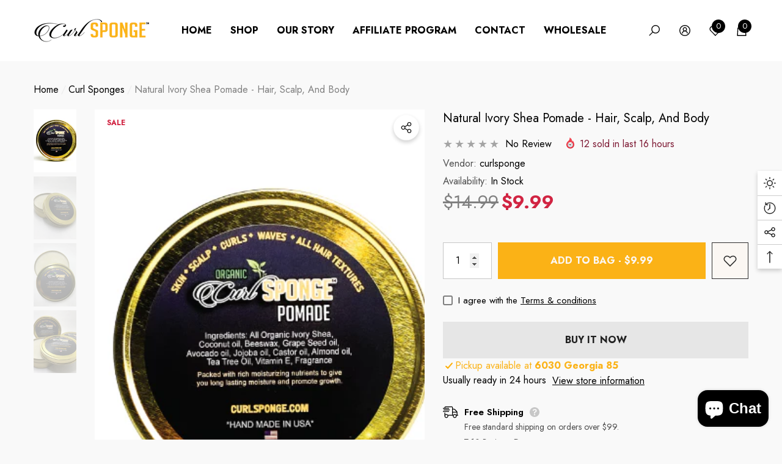

--- FILE ---
content_type: text/html; charset=utf-8
request_url: https://www.curlsponge.com/products/natural-ivory-shea-pomade-hair-scalp-and-body?view=ajax_section_recently_viewed&_=1768951825330
body_size: 2186
content:


<div class="product">
    
<div class="product-item" data-product-id="6912928284808" data-json-product='{"title": &quot;Natural Ivory Shea Pomade - Hair, Scalp, and Body&quot;, "id": 6912928284808, "url": "\/products\/natural-ivory-shea-pomade-hair-scalp-and-body", "price_min": 999,  "handle": "natural-ivory-shea-pomade-hair-scalp-and-body", "media": [{&quot;alt&quot;:null,&quot;id&quot;:22414633631880,&quot;position&quot;:1,&quot;preview_image&quot;:{&quot;aspect_ratio&quot;:1.0,&quot;height&quot;:500,&quot;width&quot;:500,&quot;src&quot;:&quot;\/\/www.curlsponge.com\/cdn\/shop\/products\/CS_Artboard1_product.png?v=1654199784&quot;},&quot;aspect_ratio&quot;:1.0,&quot;height&quot;:500,&quot;media_type&quot;:&quot;image&quot;,&quot;src&quot;:&quot;\/\/www.curlsponge.com\/cdn\/shop\/products\/CS_Artboard1_product.png?v=1654199784&quot;,&quot;width&quot;:500},{&quot;alt&quot;:null,&quot;id&quot;:22402948137096,&quot;position&quot;:2,&quot;preview_image&quot;:{&quot;aspect_ratio&quot;:0.75,&quot;height&quot;:640,&quot;width&quot;:480,&quot;src&quot;:&quot;\/\/www.curlsponge.com\/cdn\/shop\/products\/IMG_0880.JPG?v=1654199784&quot;},&quot;aspect_ratio&quot;:0.75,&quot;height&quot;:640,&quot;media_type&quot;:&quot;image&quot;,&quot;src&quot;:&quot;\/\/www.curlsponge.com\/cdn\/shop\/products\/IMG_0880.JPG?v=1654199784&quot;,&quot;width&quot;:480},{&quot;alt&quot;:null,&quot;id&quot;:22402948169864,&quot;position&quot;:3,&quot;preview_image&quot;:{&quot;aspect_ratio&quot;:0.75,&quot;height&quot;:640,&quot;width&quot;:480,&quot;src&quot;:&quot;\/\/www.curlsponge.com\/cdn\/shop\/products\/IMG_0879.JPG?v=1654199784&quot;},&quot;aspect_ratio&quot;:0.75,&quot;height&quot;:640,&quot;media_type&quot;:&quot;image&quot;,&quot;src&quot;:&quot;\/\/www.curlsponge.com\/cdn\/shop\/products\/IMG_0879.JPG?v=1654199784&quot;,&quot;width&quot;:480},{&quot;alt&quot;:null,&quot;id&quot;:22402948202632,&quot;position&quot;:4,&quot;preview_image&quot;:{&quot;aspect_ratio&quot;:0.75,&quot;height&quot;:640,&quot;width&quot;:480,&quot;src&quot;:&quot;\/\/www.curlsponge.com\/cdn\/shop\/products\/IMG_0878.JPG?v=1654199784&quot;},&quot;aspect_ratio&quot;:0.75,&quot;height&quot;:640,&quot;media_type&quot;:&quot;image&quot;,&quot;src&quot;:&quot;\/\/www.curlsponge.com\/cdn\/shop\/products\/IMG_0878.JPG?v=1654199784&quot;,&quot;width&quot;:480}], "variants": [{&quot;id&quot;:40392755380360,&quot;title&quot;:&quot;Default Title&quot;,&quot;option1&quot;:&quot;Default Title&quot;,&quot;option2&quot;:null,&quot;option3&quot;:null,&quot;sku&quot;:&quot;SQ0752823&quot;,&quot;requires_shipping&quot;:true,&quot;taxable&quot;:true,&quot;featured_image&quot;:null,&quot;available&quot;:true,&quot;name&quot;:&quot;Natural Ivory Shea Pomade - Hair, Scalp, and Body&quot;,&quot;public_title&quot;:null,&quot;options&quot;:[&quot;Default Title&quot;],&quot;price&quot;:999,&quot;weight&quot;:227,&quot;compare_at_price&quot;:1499,&quot;inventory_management&quot;:&quot;shopify&quot;,&quot;barcode&quot;:&quot;&quot;,&quot;requires_selling_plan&quot;:false,&quot;selling_plan_allocations&quot;:[]}]}'>
    <div class="card style-1">
        <div class="card-product">
            <div class="card-product__wrapper"><div class="card__badge card-mobile__hidden badge-left halo-productBadges halo-productBadges--left style-1" data-new-badge-number=""><span class="badge sale-badge" aria-hidden="true">Sale</span></div><a class="card-media card-media-- media--hover-effect media--loading-effect"
    href="/products/natural-ivory-shea-pomade-hair-scalp-and-body"
    
        
    
    draggable="false"
    data-image-adapt="100.0"
><img srcset="//www.curlsponge.com/cdn/shop/products/CS_Artboard1_product_165x.png?v=1654199784 165w,//www.curlsponge.com/cdn/shop/products/CS_Artboard1_product_170x.png?v=1654199784 170w,//www.curlsponge.com/cdn/shop/products/CS_Artboard1_product_185x.png?v=1654199784 185w,//www.curlsponge.com/cdn/shop/products/CS_Artboard1_product_198x.png?v=1654199784 198w,//www.curlsponge.com/cdn/shop/products/CS_Artboard1_product_210x.png?v=1654199784 210w,//www.curlsponge.com/cdn/shop/products/CS_Artboard1_product_220x.png?v=1654199784 220w,//www.curlsponge.com/cdn/shop/products/CS_Artboard1_product_245x.png?v=1654199784 245w,//www.curlsponge.com/cdn/shop/products/CS_Artboard1_product_270x.png?v=1654199784 270w,//www.curlsponge.com/cdn/shop/products/CS_Artboard1_product_290x.png?v=1654199784 290w,//www.curlsponge.com/cdn/shop/products/CS_Artboard1_product_320x.png?v=1654199784 320w,//www.curlsponge.com/cdn/shop/products/CS_Artboard1_product_355x.png?v=1654199784 355w,//www.curlsponge.com/cdn/shop/products/CS_Artboard1_product_360x.png?v=1654199784 360w,//www.curlsponge.com/cdn/shop/products/CS_Artboard1_product_370x.png?v=1654199784 370w,//www.curlsponge.com/cdn/shop/products/CS_Artboard1_product_420x.png?v=1654199784 420w,//www.curlsponge.com/cdn/shop/products/CS_Artboard1_product_430x.png?v=1654199784 430w,//www.curlsponge.com/cdn/shop/products/CS_Artboard1_product_460x.png?v=1654199784 460w,//www.curlsponge.com/cdn/shop/products/CS_Artboard1_product_470x.png?v=1654199784 470w"
src="//www.curlsponge.com/cdn/shop/products/CS_Artboard1_product_533x.png?v=1654199784" width="500" height="500"
sizes="(min-width: 1100px) 500px, (min-width: 750px) calc((100vw - 130px) / 2), calc((100vw - 50px) / 2)" 
alt="Natural Ivory Shea Pomade - Hair, Scalp, and Body" size="500"loading="lazy" class="lazyload"/><div class="media-loading" data-title="Curl Sponge">Curl Sponge</div></a>

                <div class="card-product__group group-right  card-mobile__hidden"><div class="card-product__group-item card-wishlist card-mobile__hidden">
                <a class="wishlist-icon" href="#" data-wishlist data-wishlist-handle="natural-ivory-shea-pomade-hair-scalp-and-body" data-product-id="6912928284808" role="button">
                    <span class="visually-hidden">Add To Wishlist</span><span class="text">Add To Wishlist</span><svg xmlns="http://www.w3.org/2000/svg" viewBox="0 0 32 32" aria-hidden="true" focusable="false" role="presentation" class="icon icon-wishlist"><path d="M 9.5 5 C 5.363281 5 2 8.402344 2 12.5 C 2 13.929688 2.648438 15.167969 3.25 16.0625 C 3.851563 16.957031 4.46875 17.53125 4.46875 17.53125 L 15.28125 28.375 L 16 29.09375 L 16.71875 28.375 L 27.53125 17.53125 C 27.53125 17.53125 30 15.355469 30 12.5 C 30 8.402344 26.636719 5 22.5 5 C 19.066406 5 16.855469 7.066406 16 7.9375 C 15.144531 7.066406 12.933594 5 9.5 5 Z M 9.5 7 C 12.488281 7 15.25 9.90625 15.25 9.90625 L 16 10.75 L 16.75 9.90625 C 16.75 9.90625 19.511719 7 22.5 7 C 25.542969 7 28 9.496094 28 12.5 C 28 14.042969 26.125 16.125 26.125 16.125 L 16 26.25 L 5.875 16.125 C 5.875 16.125 5.390625 15.660156 4.90625 14.9375 C 4.421875 14.214844 4 13.273438 4 12.5 C 4 9.496094 6.457031 7 9.5 7 Z"/></svg>
                </a>
            </div><div class="card-product__group-item card-compare card-compareIcon" data-product-compare data-product-compare-handle="natural-ivory-shea-pomade-hair-scalp-and-body" data-product-compare-id="6912928284808"><div class="compare-icon">
	    <input
	    	
	    		id="compare-6912928284808"
	    	
	    	class="compare-checkbox"
	    	type="checkbox"
	    	name="compare"
	    	value="natural-ivory-shea-pomade-hair-scalp-and-body"
	    >
	    <label
	    	class="compare-label"
	    	
	    		for="compare-6912928284808"
	    	
	    >
	    	<span class="visually-hidden">Add to Compare</span><span class="text">
			    			Add to Compare
			    		</span><svg aria-hidden="true" focusable="false" data-prefix="fal" data-icon="random" role="img" xmlns="http://www.w3.org/2000/svg" viewBox="0 0 512 512" class="icon icon-compare"><path d="M0 128v-8c0-6.6 5.4-12 12-12h105.8c3.3 0 6.5 1.4 8.8 3.9l89.7 97-21.8 23.6L109 140H12c-6.6 0-12-5.4-12-12zm502.6 278.6l-64 64c-20.1 20.1-54.6 5.8-54.6-22.6v-44h-25.7c-3.3 0-6.5-1.4-8.8-3.9l-89.7-97 21.8-23.6L367 372h17v-52c0-28.5 34.5-42.7 54.6-22.6l64 64c12.5 12.5 12.5 32.7 0 45.2zm-19.8-25.4l-64-64c-2.5-2.5-6.8-.7-6.8 2.8v128c0 3.6 4.3 5.4 6.8 2.8l64-64c1.6-1.5 1.6-4.1 0-5.6zm19.8-230.6l-64 64c-20.1 20.1-54.6 5.8-54.6-22.6v-52h-17L126.6 400.1c-2.3 2.5-5.5 3.9-8.8 3.9H12c-6.6 0-12-5.4-12-12v-8c0-6.6 5.4-12 12-12h97l240.4-260.1c2.3-2.5 5.5-3.9 8.8-3.9H384V64c0-28.5 34.5-42.7 54.6-22.6l64 64c12.5 12.5 12.5 32.7 0 45.2zm-19.8-25.4l-64-64c-2.5-2.5-6.8-.7-6.8 2.8v128c0 3.6 4.3 5.4 6.8 2.8l64-64c1.6-1.5 1.6-4.1 0-5.6z"></path></svg></label>
	</div>
</div></div></div>
        </div>
        <div class="card-information"><div class="card-information__wrapper text-left"><div class="card-information__group card-information__group-2 halo-productReview"><div class="card-review halo-productReview clearfix card-grid__hidden"><span class="spr-badge" id="spr_badge_6912928284808" data-rating="">
        <span class="spr-starrating spr-badge-starrating"><i class="spr-icon spr-icon-star-empty"></i><i class="spr-icon spr-icon-star-empty"></i><i class="spr-icon spr-icon-star-empty"></i><i class="spr-icon spr-icon-star-empty"></i><i class="spr-icon spr-icon-star-empty"></i></span></span>
</div></div><a class="card-title link-underline card-title-ellipsis" href="/products/natural-ivory-shea-pomade-hair-scalp-and-body" data-product-title="Natural Ivory Shea Pomade - Hair, Scalp, and Body" data-product-url="/products/natural-ivory-shea-pomade-hair-scalp-and-body">
                    <span class="text">Natural Ivory Shea Pomade - Hair, Scalp, and Body</span>
                </a><div class="card-price" id="card-price-6912928284808">
                        
<div class="price  price--on-sale ">
    <dl><div class="price__regular">
            <dt>
                <span class="visually-hidden visually-hidden--inline">Regular price</span>
            </dt>
            <dd class="price__last">
                <span class="price-item price-item--regular">
                    $9.99
                </span>
            </dd>
        </div>
        <div class="price__sale">
            <dt class="price__compare">
                <span class="visually-hidden visually-hidden--inline">Regular price</span>
            </dt>
            <dd class="price__compare">
                <s class="price-item price-item--regular">
                    $14.99
                </s>
            </dd>
            <dt>
                <span class="visually-hidden visually-hidden--inline">Sale price</span>
            </dt>
            <dd class="price__last">
                <span class="price-item price-item--sale">
                    $9.99
                </span>
            </dd>
        </div>
        <small class="unit-price caption hidden">
            <dt class="visually-hidden">Unit price</dt>
            <dd class="price__last">
                <span role="none"></span>
                <span aria-hidden="true">/</span>
                <span class="visually-hidden">&nbsp;per&nbsp;</span>
                <span role="none">
                </span>
            </dd>
        </small>
    </dl>
</div>

                    </div></div><div class="card-action card-grid__hidden d-none">
                        <form action="/cart/add" method="post" class="variants" id="form-6912928284808-" data-product-id="6912928284808" enctype="multipart/form-data"><input type="hidden" name="id" value="40392755380360" />
            <input type="hidden" name="quantity" value="1" /><button
                        class="button button-ATC"
                        type="submit"
                        data-form-id="#form-6912928284808-"
                        data-btn-addToCart
                    >
                        Add to bag.
                    </button></form>
                    </div></div>
    </div>
</div>

</div>

--- FILE ---
content_type: text/css
request_url: https://www.curlsponge.com/cdn/shop/t/8/assets/component-review.css?v=145313658562771327071754591711
body_size: -427
content:
.halo-productReview .spr-badge--flex{display:flex;align-items:center}.card-information__wrapper.text-left .halo-productReview .spr-badge--flex{justify-content:flex-start}.card-information__wrapper.text-center .halo-productReview .spr-badge--flex{justify-content:center}.card-information__wrapper.text-right .halo-productReview .spr-badge--flex{justify-content:flex-end}.halo-productReview .spr-badge-starrating{display:block;margin-right:0;font-size:0;letter-spacing:0}.halo-productReview .spr-badge-starrating .spr-icon{display:inline-block;vertical-align:top;font-size:0;letter-spacing:0;line-height:1;width:auto;height:auto;position:relative;top:unset;opacity:1}.halo-productReview .spr-badge-starrating .spr-icon:before{font-family:inherit;font-size:18px;font-style:normal;width:auto;height:auto;line-height:1;vertical-align:top}.halo-productReview .spr-badge-starrating .spr-icon.spr-icon-star:before{content:"\2605";color:var(--product-review-full-color)}.halo-productReview .spr-badge-starrating .spr-icon.spr-icon-star-empty:before{content:"\2605";color:var(--product-review-empty-color)}.halo-productReview .spr-badge-starrating .spr-icon+.spr-icon{margin-left:3px}.halo-productReview .spr-badge-caption{display:inline-block;vertical-align:middle;font-size:var(--font-size);font-weight:var(--font-weight-normal);line-height:var(--line-height);color:var(--color-text);margin:0 0 0 10px;text-transform:capitalize}.halo-productReview .spr-badge--flex .spr-badge-caption{line-height:1;margin-left:5px;color:var(--color-grey)}body.dark-mode .halo-productReview .spr-badge-starrating .spr-icon.spr-icon-star:before{color:#faa900}body.dark-mode .halo-productReview .spr-badge-starrating .spr-icon.spr-icon-star-empty:before{color:#e0e0e0}
/*# sourceMappingURL=/cdn/shop/t/8/assets/component-review.css.map?v=145313658562771327071754591711 */


--- FILE ---
content_type: text/css
request_url: https://www.curlsponge.com/cdn/shop/t/8/assets/component-price.css?v=20618764657713323771754591711
body_size: -237
content:
.price{align-items:center;display:flex;flex-direction:row;flex-wrap:wrap}.card-information__wrapper.text-left .price{justify-content:flex-start}.card-information__wrapper.text-center .price{justify-content:center}.card-information__wrapper.text-right .price{justify-content:flex-end}.price dl{display:flex;flex-direction:column;margin-top:0;margin-bottom:0}.price dd{margin:0 5px 0 0}.productView-5 .price dd{margin:0 20px 0 0}.price .price__last:last-of-type{margin:0!important}.price__availability,.price__regular{display:block}.price__sale,.price__availability,.price--on-sale .price__regular,.price--on-sale .price__availability,.price--no-compare .price__compare{display:none}.price--on-sale .price__sale{display:flex;flex-direction:row;flex-wrap:wrap;align-items:flex-end;justify-content:center}.price--center{display:flex;justify-content:center}.price-item{display:inline-block;vertical-align:middle;font-size:var(--product-price-font-size);font-weight:var(--product-price-font-weight);line-height:1;letter-spacing:var(--letter-spacing)}.card.style-4 .price-item{font-size:calc(var(--font-size) + 3px)}.price-item .text{display:inline-block;vertical-align:middle;margin:0 3px 0 0}.card.style-8 .price-item .text{text-transform:lowercase;margin-right:0}.price-item .text,.unit-price{font-size:var(--product-price-compare-font-size);font-weight:var(--product-price-compare-font-weight);color:var(--product-compare-price-color);line-height:1;letter-spacing:var(--letter-spacing)}.price-item .money{display:inline-block;vertical-align:middle}.price.price--unavailable{visibility:hidden}.price.price--end{justify-content:flex-end}.price.price--on-sale .price-item--sale{color:var(--product-sale-price-color)}.price.price--on-sale .price-item--regular{font-size:var(--product-price-compare-font-size)!important;font-weight:var(--product-price-compare-font-weight)!important;color:var(--product-compare-price-color);text-decoration:line-through}.price.price--on-sale .price-item--regular .money{text-decoration:line-through}.price.price--large .price-item{font-size:calc(var(--product-price-font-size) + 12px)!important;font-weight:var(--product-price-font-weight)}.skin-11 .price.price--large .price-item{font-size:calc(var(--product-price-font-size) + 4px)!important;font-weight:var(--font-weight-bold)}.price.price--large.price--on-sale .price__sale{align-items:center}body.dark-mode .price.price--on-sale .price-item--sale .money{filter:invert(1);color:#b60b32}body.dark-mode .productView .price.price--on-sale .price-item--sale .money,body.dark-mode .halo-recently-viewed-popup .price.price--on-sale .price-item--sale .money,body.dark-mode .product-edit-item .price.price--on-sale .price-item--sale .money{filter:invert(0)}
/*# sourceMappingURL=/cdn/shop/t/8/assets/component-price.css.map?v=20618764657713323771754591711 */


--- FILE ---
content_type: text/css
request_url: https://www.curlsponge.com/cdn/shop/t/8/assets/component-breadcrumb.css?v=14643543631302895251754591710
body_size: -211
content:
.breadcrumb{display:flex;flex-wrap:wrap;justify-content:flex-start;align-items:center;padding:10px 0;font-size:var(--font-size);font-weight:var(--font-weight-normal);text-transform:capitalize;letter-spacing:var(--letter-spacing);line-height:var(--line-height)}.breadcrumb a,.breadcrumb span:not(.separate){font-size:inherit;font-weight:inherit;text-transform:inherit;letter-spacing:inherit;line-height:inherit}.breadcrumb a{color:var(--color-text)}.breadcrumb span.separate{display:block;position:relative;padding:0 4px}.breadcrumb span.separate:before{content:"/";font-size:inherit;font-weight:inherit;line-height:inherit;letter-spacing:inherit;color:#ececec}.breadcrumb span:not(.separate),.breadcrumb span.bd-title a{color:var(--color-grey)}.breadcrumb.breadcrumb-center{justify-content:center}.breadcrumb.breadcrumb-right{justify-content:flex-end}@media (max-width: 550px){.breadcrumb-inline{display:block;white-space:nowrap;overflow-x:auto}.breadcrumb-full{display:block}.breadcrumb-full span.separate,.breadcrumb-inline span.separate{display:inline-block}.breadcrumbs-blur{display:block;position:absolute;top:1px;background:linear-gradient(270deg,hsla(var(--color-background-hsl),.8) 38.19%,hsla(var(--color-background-hsl),0));width:40px;height:40px;z-index:1}.breadcrumbs-blur__left{left:0;transform:rotate(180deg)}.breadcrumbs-blur__right{right:0}body.dark-mode .breadcrumbs-blur{background:linear-gradient(270deg,hsla(var(--color-background-hsl),.2) 38.19%,hsla(var(--color-background-hsl),0))}}@media (min-width: 1025px){.breadcrumb{padding:35px 0 20px}.breadcrumb a:hover{color:var(--color-link-hover)}}
/*# sourceMappingURL=/cdn/shop/t/8/assets/component-breadcrumb.css.map?v=14643543631302895251754591710 */


--- FILE ---
content_type: text/javascript
request_url: https://www.curlsponge.com/cdn/shop/t/8/assets/theme.min.js?v=154114500792788295431754591712
body_size: 18914
content:
!function(e){var t=e("body"),a=e(document),o=(e("html"),e(window));window.addEventListener("beforeunload",(()=>{document.body.classList.add("u-p-load")})),window.addEventListener("DOMContentLoaded",(()=>{document.body.classList.add("p-load"),document.dispatchEvent(new CustomEvent("page:loaded"))})),window.addEventListener("pageshow",(e=>{e.persisted&&document.body.classList.remove("u-p-load")})),document.addEventListener("DOMContentLoaded",(function(){i.init()}));var i={init:function(){let a;this.loaderScript(),this.loaderProductBlock(),this.initResizeMenu(),this.initMultiTab(),this.initMobileMenuCustom(),this.initHeader(),this.headerSearch(),this.headerSearchEvent(),this.footerSearch(),this.initColorSwatch(),this.initAddToCart(),this.initQuickShop(),this.initQuickCart(),this.initBeforeYouLeave(),this.initNotifyInStock(),this.initCompareProduct(),this.initQuickView(),this.initWishlist(),this.clickedActiveProductTabs(),this.clickedActiveVideoBanner(),this.initProductCardSwapVideo(),this.initProductCardSwatch(),this.initDynamicBrowserTabTitle(),this.formMessage(),this.initAskAnExpert(),window.innerWidth<1025&&(this.navSidebarMobile(),this.navSidebarMobileToggle(),this.navSidebarMobileTabToggle()),t.hasClass("template-product")&&(this.initProductView(e(".halo-productView")),this.buildRecommendationBlock(),this.buildRecentlyViewedBlock(),this.buildComplementaryProducts(),this.initProductBundle()),(t.hasClass("template-collection")||t.hasClass("template-search"))&&(this.initInfiniteScrolling(),this.initQuickShopProductList(),this.initProductCardSwatchSliderForGrid()),t.hasClass("template-page")&&this.initWishlistPage(),a=window.innerWidth>1024,o.on("resize",(()=>{debounce((()=>{i.headerSearch()}),100)(),window.innerWidth>1024?document.body.classList.remove("menu-open"):a&&(a=!1,this.navSidebarMobile(),this.navSidebarMobileToggle(),this.navSidebarMobileTabToggle(),this.initMultiTab(),this.initMobileMenuCustom())}))},checkNeedToConvertCurrency:function(){return window.show_multiple_currencies&&Currency.currentCurrency!=window.shop_currency||window.show_auto_currency},loaderScript:function(){var e=()=>{document.querySelector("[data-loader-script]")&&document.querySelectorAll("[data-loader-script]").forEach((e=>{let t=e.getAttribute("data-loader-script"),a=e.getBoundingClientRect().top;e.classList.contains("is-load")||a<window.innerHeight+100&&(i.buildScript(t),document.querySelectorAll(`[data-loader-script="${t}"]`).forEach((e=>{e.classList.add("is-load")})))}))};e(),window.addEventListener("scroll",e)},buildScript:function(e){var t=document.createElement("script");t.src=e,document.body.appendChild(t)},buildStyleSheet:function(e,t){if(""==e)return;const a=document.createElement("link");a.rel="stylesheet",a.type="text/css",a.href=e,t.parentNode.insertBefore(a,t)},initHeader:function(){const e=document.querySelectorAll(".section-header-navigation"),t=document.querySelectorAll(".section-header-navigation .background-transparent-2"),a=document.querySelectorAll(".header-line");if(e){let o=e.length+20;e.forEach((e=>{e.setAttribute("data-index",o),e.style.zIndex=o,t.length&&a.forEach((e=>{e.style.zIndex=o+4})),o--}));const i=document.querySelectorAll(".section-header-navigation.enable-bg-transparent");if(i.length>1&&document.body.classList.contains("template-index")){i.forEach((e=>{const t=e.querySelectorAll(".transparent");e.style.setProperty("--header-height",`${t[0].offsetHeight}px`)}));const e=document.querySelector(".section-header-navigation.enable-bg-transparent + .section-header-navigation.enable-bg-transparent"),t=document.querySelector(".enable-bg-transparent .transparent");e.style.transform=`translateY(${t.offsetHeight}px)`}}},headerSearch:function(){1==e(".section-header-navigation").length?window.hidden_search_header||(o.width()<1025?e(".header-mobile.header-mobile-style-full .header-mobile-search").length>0&&(e(".header-mobile-search .header__seach--details").length||(e(".header-mobile-search .header__search--mobile").empty(),e(".header .header__search").hasClass("show-icon")?e(".header .header__search .header__seach--details").appendTo(e(".header-mobile-search .header__search--mobile")):e(".header .header__search").hasClass("show-full")&&e(".header .header__search .header__seach--details.predictive-search-form").appendTo(e(".header-mobile-search .header__search--mobile")))):e(".header-mobile.header-mobile-style-full .header-mobile-search").length>0?e(".header .header__search .header__seach--details").length||(e(".header .header__search").empty(),e(".header-mobile.header-mobile-style-full .header-mobile-search .header__seach--details").appendTo(e(".header .header__search"))):e(".header .header__search").find(".header__seach--details").length||(e(".header .header__search").empty(),e("#search-form-mobile .halo-sidebar-wrapper").find(".header__seach--details").appendTo(e(".header .header__search")))):e(".section-header-navigation").each(((t,a)=>{window.hidden_search_header||(o.width()<1025?e(".header-mobile.header-mobile-style-full .header-mobile-search").length>0&&(e(".header-mobile-search .header__seach--details").length||(e(".header-mobile-search .header__search--mobile").empty(),e(a).find(".header .header__search").hasClass("show-icon")?e(a).find(".header .header__search .header__seach--details").appendTo(e(".header-mobile-search .header__search--mobile")):e(a).find(".header .header__search").hasClass("show-full")&&e(a).find(".header .header__search .header__seach--details.predictive-search-form").appendTo(e(".header-mobile-search .header__search--mobile")))):e(".header-mobile.header-mobile-style-full .header-mobile-search").length>0?e(a).find(".header .header__search .header__seach--details").length||(e(a).find(".header .header__search").empty(),e(".header-mobile.header-mobile-style-full .header-mobile-search .header__seach--details").appendTo(e(a).find(".header .header__search"))):e(".header .header__search").find(".header__seach--details").length||(e(a).find(".header .header__search").empty(),e("#search-form-mobile .halo-sidebar-wrapper").find(".header__seach--details").appendTo(e(a).find(".header .header__search"))))}))},headerSearchEvent:function(){o.width()<1025?e(".header-mobile.header-mobile-style-full .header-mobile-search").length>0&&e('.header-mobile.header-mobile-style-full .header-mobile-search input[name="q"]').focus((()=>{t.hasClass("open-drawer")||(t.addClass("open-search"),e("details.header__seach--details").attr("open","true"))})):1==e('[class^="header header-"]').length?(t.hasClass("open-drawer")||e('.header__search input[name="q"]').on("click",(a=>{t.addClass("open-search"),e("details.header__seach--details").attr("open","true")})),a.on("click","[data-open-search-popup]",(a=>{a.preventDefault(),t.addClass("open-search-popup"),e(".search-modal.search-modal-popup").attr("open","true")})),a.on("click","[data-close-search-popup]",(a=>{a.preventDefault(),t.removeClass("open-search-popup"),e(".search-modal.search-modal-popup").removeAttr("open")}))):e('[class^="header header-"]').each(((a,o)=>{t.hasClass("open-drawer")||e(o).find('.header__search input[name="q"]').on("click",(a=>{t.addClass("open-search"),e(o).find("details.header__seach--details").attr("open","true")})),e(o).on("click","[data-open-search-popup]",(a=>{a.preventDefault(),t.addClass("open-search-popup"),e(o).find(".search-modal.search-modal-popup").attr("open","true")})),e(o).on("click","[data-close-search-popup]",(a=>{a.preventDefault(),t.removeClass("open-search-popup"),e(o).find(".search-modal.search-modal-popup").removeAttr("open")}))})),a.on("click","[data-close-search-popup]",(a=>{a.preventDefault(),t.removeClass("open-search"),e("details.header__seach--details").removeAttr("open")})),t.hasClass("open-drawer")||a.on("click","[data-search-mobile]",(t=>{t.preventDefault(),t.stopPropagation(),e("#search-form-mobile .halo-sidebar-wrapper").find(".header__seach--details").length||e(".header-mobile.header-mobile-style-full .header-mobile-search").length>0&&e(".header-mobile.header-mobile-style-full .header-mobile-search .header__seach--details").appendTo(e("#search-form-mobile .halo-sidebar-wrapper")),e("details.header__seach--details").attr("open","true")})),a.on("click","[data-search-close-sidebar]",(t=>{t.preventDefault(),t.stopPropagation(),e("#search-form-mobile .halo-sidebar-wrapper").find(".header__seach--details").length>0&&e(".header-mobile.header-mobile-style-full .header-mobile-search").length>0&&e("#search-form-mobile .halo-sidebar-wrapper").find(".header__seach--details").appendTo(e(".header-mobile.header-mobile-style-full .header-mobile-search")),e("details.header__seach--details").removeAttr("open")})),a.on("click",(a=>{t.hasClass("open-search")&&0===e(a.target).closest(".header-mobile-search").length&&0===e(a.target).closest(".header__search").length&&(t.removeClass("open-search"),e("details.header__seach--details").removeAttr("open")),t.hasClass("open-search-popup")&&0===e(a.target).closest(".header__search").length&&(t.removeClass("open-search-popup"),e(".search-modal.search-modal-popup").removeAttr("open")),t.hasClass("open-drawer")&&0===e(a.target).closest(".halo-sidebar-search").length&&0===e(a.target).closest("[data-search-mobile]").length&&(e("#search-form-mobile .halo-sidebar-wrapper").find(".header__seach--details").length>0&&e(".header-mobile.header-mobile-style-full .header-mobile-search").length>0&&e("#search-form-mobile .halo-sidebar-wrapper .header__seach--details").appendTo(e(".header-mobile.header-mobile-style-full .header-mobile-search")),e("details.header__seach--details").removeAttr("open"))}))},footerSearch:function(){if(o.width()<1025&&window.hidden_search_header&&window.show_search_footer){var e=window.routes.root+"/search?type=product&q=&view=ajax_search";fetch(e).then((e=>e.text())).then((e=>{const t=document.createElement("div");t.innerHTML=e;const a=t.querySelector("#FooterSearch");a&&a.innerHTML.trim().length&&(document.querySelector("#search-form-mobile .halo-sidebar-wrapper").innerHTML=a.innerHTML)})).catch((e=>{console.error(e)}))}},initResizeMenu:function(){if(1==e('[class^="header header-"]').length){if(e("[data-resize-menu]").length>0){const a=e("[data-resize-menu]"),i=a.children("[data-menu-lv-toggle]"),r=i.find("[data-menu-lv-toggle-content]"),n=()=>{if(i.is(".visually-hidden")||(i.before(r.children()),i.addClass("visually-hidden")),o.width()<=1024)return e("#HeaderNavigation").removeClass("has-resize-menu"),void e("#HeaderNavigation-2").removeClass("has-resize-menu");for(e("#HeaderNavigation").removeClass("has-resize-menu"),e("#HeaderNavigation-2").removeClass("has-resize-menu");;){const e=a.children(".menu-lv-1:not(:last-child):last");if(!(e.length>0))break;{const o=Math.round(a.width());if(t.hasClass("rtl")){const t=Math.round(e.offset().left+e.outerWidth()-(a.offset().left+a.outerWidth())+e.width());if(r.children().length>0){if(i.length>0){const t=Math.round(i.offset().left+i.outerWidth()-(a.offset().left+a.outerWidth())-i.width());if(!(Math.abs(t)>o))break;r.prepend(e)}}else{if(!(Math.abs(t)<o))break;r.prepend(e),i.removeClass("visually-hidden")}}else{const t=Math.round(e.offset().left-a.offset().left+e.width());if(r.children().length>0){if(i.length>0){if(!(Math.round(i.offset().left-a.offset().left+i.width())>o))break;r.prepend(e)}}else{if(!(t>o))break;r.prepend(e),i.removeClass("visually-hidden")}}}}};o.on("resize",debounce(n,200)),n()}}else e('[class^="header header-"]').each(((a,i)=>{if(e(i).find("[data-resize-menu]").length>0){const a=e(i).find("[data-resize-menu]"),r=a.children("[data-menu-lv-toggle]"),n=r.find("[data-menu-lv-toggle-content]"),s=()=>{if(r.is(".visually-hidden")||(r.before(n.children()),r.addClass("visually-hidden")),o.width()<=1024)e(i).find("#HeaderNavigation").removeClass("has-resize-menu");else for(e(i).find("#HeaderNavigation").removeClass("has-resize-menu");;){const e=a.children(".menu-lv-1:not(:last-child):last");if(!(e.length>0))break;{const o=Math.round(a.width());if(t.hasClass("rtl")){const t=Math.round(e.offset().left+e.outerWidth()-(a.offset().left+a.outerWidth())+e.width());if(n.children().length>0){if(r.length>0){const t=Math.round(r.offset().left+r.outerWidth()-(a.offset().left+a.outerWidth())-r.width());if(!(Math.abs(t)>o))break;n.prepend(e)}}else{if(!(Math.abs(t)<o))break;n.prepend(e),r.removeClass("visually-hidden")}}else{const t=Math.round(e.offset().left-a.offset().left+e.width());if(n.children().length>0){if(r.length>0){if(!(Math.round(r.offset().left-a.offset().left+r.width())>o))break;n.prepend(e)}}else{if(!(t>o))break;n.prepend(e),r.removeClass("visually-hidden")}}}}};o.on("resize",debounce(s,200)),s()}}))},navSidebarMobile:function(){if(1==e(".section-header-navigation").length){var o=e(".mobileMenu-toggle"),i=e(".halo-sidebar-close, .background-overlay");const r=()=>{t.addClass("menu-open"),e(".list-menu-loading").remove();var a=e("[data-navigation-mobile]"),o=e("#HeaderNavigation [data-navigation]");"default"==window.mobile_menu&&(e("#navigation-mobile .menu-tab").length||e(".header .header-menu-tab .menu-tab").appendTo("#navigation-mobile .site-nav-mobile.nav-menu-tab"),e("#navigation-mobile .header__brands").length||e(".header .header__brands").appendTo("#navigation-mobile .site-nav-mobile.nav-menu-tab")),e("#navigation-mobile .dropdown-language-currency").length||e(".wrapper_language_currency .dropdown-language-currency").appendTo("#navigation-mobile .site-nav-mobile.nav-currency-language"),"default"!=window.mobile_menu||a.children().length||(o.children().appendTo(a),e(".nav-product-carousel").length>0&&e(".nav-product-carousel.slick-initialized").each(((t,a)=>{e(a).get(0).slick.setPosition()})))};document.body.matches(".menu-open")&&r(),o.off("click.toggleCurrencyLanguage").on("click.toggleCurrencyLanguage",(e=>{e.preventDefault(),r()})),i.off("click.toggleCloseCurrencyLanguage").on("click.toggleCloseCurrencyLanguage",(()=>{t.removeClass("menu-open"),e("#navigation-mobile").off("transitionend.toggleCloseMenu").on("transitionend.toggleCloseMenu",(()=>{if(!t.hasClass("menu-open")){var a=e("[data-navigation-mobile]"),o=e("#HeaderNavigation [data-navigation]");"default"==window.mobile_menu&&(e(".header .menu-tab").length||e("#navigation-mobile .site-nav-mobile.nav-menu-tab .menu-tab").appendTo(e(".header .header-menu-tab")),e(".header .header-brands .header__brands").length||e("#navigation-mobile .site-nav-mobile.nav-menu-tab .header__brands").appendTo(e(".header .header-brands")),e(".header .header__inline-customer_service .customer-service").length||e("#navigation-mobile .site-nav-mobile.nav-acc .service-mb .customer-service").appendTo(e(".header .header__inline-customer_service"))),e(".wrapper_language_currency .dropdown-language-currency").length||e("#navigation-mobile .site-nav-mobile .dropdown-language-currency").appendTo(e(".wrapper_language_currency")),a.find("li").removeClass("is-open is-hidden"),"default"!=window.mobile_menu||o.children().length||(a.children().appendTo(o),e(".nav-product-carousel").length>0&&e(".nav-product-carousel.slick-initialized").each(((t,a)=>{e(a).get(0).slick.setPosition()})))}}))})),a.on("click","[data-menu-close-sidebar]",(e=>{e.preventDefault(),e.stopPropagation(),t.removeClass("menu-open")}))}else e(".section-header-navigation").each(((o,i)=>{var r=e(".mobileMenu-toggle"),n=e(".halo-sidebar-close, .background-overlay");const s=()=>{t.addClass("menu-open"),e(".list-menu-loading").remove();var a=e("[data-navigation-mobile]"),o=e("#HeaderNavigation [data-navigation]");"default"==window.mobile_menu&&(e("#navigation-mobile .menu-tab").length||e(".header .header-menu-tab .menu-tab").appendTo("#navigation-mobile .site-nav-mobile.nav-menu-tab"),e("#navigation-mobile .header__brands").length||e(".header .header__brands").appendTo("#navigation-mobile .site-nav-mobile.nav-menu-tab")),e("#navigation-mobile .dropdown-language-currency").length||e(".wrapper_language_currency .dropdown-language-currency").appendTo("#navigation-mobile .site-nav-mobile.nav-currency-language"),"default"!=window.mobile_menu||a.children().length||(o.children().appendTo(a),e(".nav-product-carousel").length>0&&e(".nav-product-carousel.slick-initialized").each(((t,a)=>{e(a).get(0).slick.setPosition()})))};document.body.matches(".menu-open")&&s(),r.off("click.toggleCurrencyLanguage").on("click.toggleCurrencyLanguage",(e=>{e.preventDefault(),s()})),n.off("click.toggleCloseCurrencyLanguage").on("click.toggleCloseCurrencyLanguage",(()=>{t.removeClass("menu-open"),e("#navigation-mobile").off("transitionend.toggleCloseMenu").on("transitionend.toggleCloseMenu",(()=>{if(!t.hasClass("menu-open")){var a=e("[data-navigation-mobile]"),o=e("#HeaderNavigation [data-navigation]");"default"==window.mobile_menu&&(e(".header .menu-tab").length||e("#navigation-mobile .site-nav-mobile.nav-menu-tab .menu-tab").appendTo(e(".header .header-menu-tab")),e(".header .header-brands .header__brands").length||e("#navigation-mobile .site-nav-mobile.nav-menu-tab .header__brands").appendTo(e(".header .header-brands")),e(".header .header__inline-customer_service .customer-service").length||e("#navigation-mobile .site-nav-mobile.nav-acc .service-mb .customer-service").appendTo(e(".header .header__inline-customer_service"))),e(".wrapper_language_currency .dropdown-language-currency").length||e("#navigation-mobile .site-nav-mobile .dropdown-language-currency").appendTo(e(".wrapper_language_currency")),a.find("li").removeClass("is-open is-hidden"),"default"!=window.mobile_menu||o.children().length||(a.children().appendTo(o),e(".nav-product-carousel").length>0&&e(".nav-product-carousel.slick-initialized").each(((t,a)=>{e(a).get(0).slick.setPosition()})))}}))})),a.on("click","[data-menu-close-sidebar]",(e=>{e.preventDefault(),e.stopPropagation(),t.removeClass("menu-open")}))}))},navSidebarMobileToggle:function(){a.on("click",".site-nav-mobile .list-menu__item",(t=>{if(!t.currentTarget.classList.contains("list-menu__item--end")){t.preventDefault(),t.stopPropagation();var a=e(t.currentTarget).closest(".dropdown");a.siblings().removeClass("is-open").addClass("is-hidden"),a.removeClass("is-hidden").addClass("is-open")}})),a.on("click",".nav-title-mobile",(t=>{t.preventDefault(),t.stopPropagation();var a=e(t.currentTarget),o=a.parents(".menu-lv-1"),i=a.parents(".menu-lv-2"),r=a.parents(".menu-lv-3");r.length>0?(r.siblings().removeClass("is-hidden"),r.removeClass("is-open")):i.length>0?(i.siblings().removeClass("is-hidden"),i.removeClass("is-open")):o.length>0&&(o.siblings().removeClass("is-hidden"),o.removeClass("is-open"))}))},navSidebarMobileTabToggle:function(){"default"!=window.mobile_menu&&a.on("click","[data-mobile-menu-tab]",(e=>{e.preventDefault(),e.stopPropagation();var t=e.currentTarget.closest("li"),a=e.currentTarget.dataset.target;t.classList.contains("is-active")||document.querySelector("[data-navigation-tab-mobile]").querySelectorAll("li").forEach((e=>{e!=t?e.classList.remove("is-active"):(e.classList.add("is-active"),document.querySelectorAll('[id^="MenuMobileListSection-"]').forEach((e=>{e.getAttribute("id")==a?(e.classList.remove("is-hidden"),e.classList.add("is-visible")):(e.classList.remove("is-visible"),e.classList.add("is-hidden"))})))}))}))},initMultiTab:function(){let r,n=!0,s=!1;r=!!document.body.matches(".shopify-design-mode"),n=!!document.body.matches(".menu-open");const l=()=>{0==s&&(s=!1,i.initMobileMenuDefault(v))},d=()=>{0==s&&(s=!0,i.initMobileMenuCustom())},c=()=>{if(0==s){s=!0;let e=!0;if(e){e=!1;const t=document.querySelector(".header-nav"),a=t.dataset.urlStyleMenu;i.buildStyleSheet(a,t)}}};if(e("[data-menu-tab]").length>0){a.on("click","[data-menu-tab] li",(t=>{var a=e(t.currentTarget).data("load-page");e(t.currentTarget).attr("href");setCookie("page-url",a,1)}));var u,p,h=e("[canonical-shop-url]").attr("canonical-shop-url"),m=getCookie("page-url");if(-1!==window.location.pathname.indexOf("/pages/")&&window.page_active&&window.page_active!=m&&(setCookie("page-url",window.page_active,1),m=window.page_active),document.URL!=h){null!=m?(u=e(`[data-load-page="${m}"]`),p=e(`[data-load-logo-page="${m}"]`)):(u=e("[data-load-page].is-active"),p=e("[data-load-logo-page].first"));var w=u.closest("[data-menu-tab]");u.addClass("is-active"),w.find("[data-load-page]").not(u).removeClass("is-active"),p.addClass("is-active"),p.siblings().removeClass("is-active")}var f=e("[data-menu-tab] li.is-active").data("load-page"),v=window.routes.root+`/search?type=product&q=${f}&view=ajax_mega_menu`;if(t.hasClass("template-index"))o.width()<1025?(document.body.addEventListener("touchstart",(()=>{c()})),"default"==window.mobile_menu?window.addEventListener("load",(()=>{r||n?l():document.body.addEventListener("click",(()=>{l()}),!1)}),!1):window.addEventListener("load",(()=>{r||n?d():document.body.addEventListener("click",(()=>{d()}),!1)}),!1)):a.on("mousemove",(()=>{if(0==s){s=!0;let e=!0;if(e){e=!1;const t=document.querySelector(".header-nav"),a=t.dataset.urlStyleMenu;i.buildStyleSheet(a,t)}i.initMenu(v)}}));else if(o.width()<1025)document.body.addEventListener("touchstart",(()=>{c()})),"default"==window.mobile_menu?window.addEventListener("load",(()=>{r||n?l():document.body.addEventListener("click",(()=>{l()}),!1)}),!1):window.addEventListener("load",(()=>{r||n?d():document.body.addEventListener("click",(()=>{d()}),!1)}),!1);else if(0==s){s=!0;let e=!0;if(e){e=!1;const t=document.querySelector(".header-nav"),a=t.dataset.urlStyleMenu;i.buildStyleSheet(a,t)}i.initMenu(v)}}else{v=window.routes.root+"/search?view=ajax_mega_menu";o.width()<1025?(document.body.addEventListener("touchstart",(()=>{c()})),"default"==window.mobile_menu?r||n?l():document.body.addEventListener("click",(()=>{l()}),!1):window.addEventListener("load",(()=>{r||n?d():document.body.addEventListener("click",(()=>{d()}),!1)}),!1)):a.on("mousemove",(()=>{if(0==s){s=!0;let e=!0;if(e){e=!1;const t=document.querySelector(".header-nav"),a=t.dataset.urlStyleMenu;i.buildStyleSheet(a,t)}i.initMenu(v)}}))}window.header_transparent&&o.width()>1024&&(e(".transparent").hasClass(".background-transparent-1")||e(".header-nav.transparent .header__inline-menu > .list-menu").length>0&&a.on("mouseover",".header-nav.transparent .header__inline-menu > .list-menu",(e=>{t.addClass("activeHeader")})).on("mouseleave",".header-nav.transparent .header__inline-menu > .list-menu",(e=>{t.removeClass("activeHeader")})))},initMenu:function(t){fetch(t).then((e=>e.text())).then((t=>{const a=document.createElement("div");a.innerHTML=t;const o=a.querySelector("#HeaderNavigation");o&&o.innerHTML.trim().length&&(document.querySelector("#HeaderNavigation").innerHTML=o.innerHTML,i.initResizeMenu(),i.sliderProductMegaMenu(),e(".nav-product-carousel").length>0&&e(".nav-product-carousel.slick-initialized").each(((t,a)=>{e(a).get(0).slick.setPosition()})))})).catch((e=>{console.error(e)}))},initMobileMenuDefault:function(t){fetch(t).then((e=>e.text())).then((t=>{const a=document.createElement("div");a.innerHTML=t;const o=a.querySelector("#HeaderNavigation");o&&o.innerHTML.trim().length&&(e("[data-navigation-mobile]").html(e(o).find("[data-navigation]").children()),i.sliderProductMegaMenu(),e(".nav-product-carousel").length>0&&e(".nav-product-carousel.slick-initialized").each(((t,a)=>{e(a).get(0).slick.setPosition()})))})).catch((e=>{console.error(e)}))},initMobileMenuCustom:function(){if(o.width()<1025&&"custom"==window.mobile_menu){var t=!0,a=e('[data-section-type="menu"]'),i=e("[data-navigation-mobile]"),r=e("[data-navigation-tab-mobile]");const o=()=>{if(t){t=!1;const o=document.createElement("div"),n=document.createElement("ul");Object.assign(n,{className:"menu-tab list-unstyled"}),n.setAttribute("role","menu"),a.each(((e,t)=>{var a=t.querySelector("template").content.firstElementChild.cloneNode(!0);0==e?a.classList.add("is-visible"):a.classList.add("is-hidden"),o.appendChild(a)})),o.querySelectorAll('[id^="MenuMobileListSection-"]').forEach(((e,t)=>{var a=e.dataset.heading,o=e.getAttribute("id"),i=document.createElement("li");Object.assign(i,{className:"item"}),i.setAttribute("role","menuitem"),0==t&&i.classList.add("is-active"),i.innerHTML=`<a class="link" href="#" data-mobile-menu-tab data-target="${o}">${a}</a>`,n.appendChild(i)})),e(".list-menu-loading").remove(),r.html(n),i.html(o.innerHTML)}};document.body.matches(".menu-open")&&o(),document.body.addEventListener("click",(()=>{o()}),!1)}},sliderProductMegaMenu:function(){e("[data-product-megamenu]").each(((t,a)=>{var o=e(a).find(".nav-product-carousel"),i=o.data("item-to-show");o.length>0&&(o.hasClass("slick-initialized")||o.slick({mobileFirst:!0,adaptiveHeight:!0,infinite:!1,vertical:!1,slidesToShow:1,slidesToScroll:1,dots:!0,arrows:!1,rtl:window.rtl_slick,nextArrow:'<button type="button" class="slick-arrow slick-arrow--circle slick-next" aria-label="'+window.accessibility.next_slide+'">'+window.slick.nextArrow+"</button>",prevArrow:'<button type="button" class="slick-arrow slick-arrow--circle slick-prev" aria-label="'+window.accessibility.previous_slide+'">'+window.slick.prevArrow+"</button>",responsive:[{breakpoint:1600,settings:{dots:!1,arrows:!0,get slidesToShow(){return this.slidesToShow=null!=i&&""!==i?i:1}}},{breakpoint:1025,settings:{dots:!0,arrows:!1,get slidesToShow(){return this.slidesToShow=null!=i&&""!==i?i-1:1}}}]}))}))},clickedActiveVideoBanner:function(){e("[data-video-banner]").length>0&&e("[data-video-banner]").each(((t,a)=>{var i=e(a),r=i.parents(".banner-item"),n=r.find("[data-close-video]"),s=r.find(".modal-content-video");i.off("click").on("click",(t=>{t.preventDefault(),t.stopPropagation();var a=i.data("video");if(e(".video-banner").find(".modal-video-content").remove(),e(".video-banner").removeClass("open_video fixed_video"),i.hasClass("video_youtube"))var o=`\n                                <div class="modal-video-content">\n                                    <div class="video_YT video">\n                                        <iframe                                            id="player"                                            type="text/html"                                            width="100%"                                            height="100%"                                            frameborder="0"                                            webkitAllowFullScreen                                            mozallowfullscreen                                            allowFullScreen                                            allow="accelerometer; autoplay; clipboard-write; encrypted-media; gyroscope; picture-in-picture" title="YouTube video player"                                            src="https://www.youtube.com/embed/${a}?autoplay=1&mute=0"                                            data-video-player>                                        </iframe>                                    </div>\n                                </div>\n                            `;else o=`\n                                <div class="modal-video-content">\n                                    <div class="video">\n                                        <video controls autoplay class="video">\n                                            <source src="${a}">\n                                        </video>\n                                    </div>\n                                </div>\n                            `;r.find(".video-banner").addClass("open_video"),s.html(o)})),n.off("click").on("click",(e=>{e.preventDefault(),e.stopPropagation(),r.find(".modal-video-content").remove(),r.find(".video-banner").removeClass("open_video fixed_video")})),o.on("scroll",(t=>{var a=s.offset().top,o=s.height();(e(t.currentTarget).scrollTop()<a-o||e(t.currentTarget).scrollTop()>a+o+50)&&(r.find(".video-banner").hasClass("fixed_video")||r.find(".video-banner").addClass("fixed_video"))}))}))},clickedActiveProductTabs:function(){e("[data-product-tabs]").length>0&&a.on("click","[data-product-tabs-title]",(e=>{if(e.preventDefault(),e.stopPropagation(),!e.currentTarget.classList.contains("active")){var t=e.currentTarget,a=t.getAttribute("data-collection"),o=document.getElementById(t.getAttribute("data-target").replace("#","")),r=t.closest("[data-product-tabs]"),n=r.querySelectorAll("[data-product-tabs-title]"),s=r.querySelectorAll("[data-product-tabcontent]"),l=r.querySelectorAll("[data-product-tabs-arrow]");n.forEach((e=>{e.classList.remove("active")})),s.forEach((e=>{e.classList.remove("active")})),l.forEach((e=>{e.classList.remove("active"),t.getAttribute("data-target")==e.getAttribute("data-target")&&e.classList.add("active")})),t.classList.add("active"),o.classList.add("active"),o.querySelector(".products-content").classList.contains("slick-initialized")||i.buildAjaxProductTab(r,a,!1)}})),e("[data-product-tabs-2]").length>0&&a.on("click","[data-product-tabs-title-2]",(e=>{e.preventDefault(),e.stopPropagation();var t=e.currentTarget,a=e.currentTarget.getAttribute("data-collection-tag"),o=t.closest("[data-product-tabs-2]");o.querySelectorAll("[data-product-tabs-title-2]").forEach((e=>{e.classList.remove("active")})),t.classList.add("active"),i.buildFilterProductTag(o,a)}))},buildAjaxProductTab:function(t,a,o=!1){if(null!=a&&null!=a){var r=(h=e(t)).data("layout"),n=h.data("limit"),s=h.data("image-ratio"),l=h.data("ratio"),d=h.data("show-add-to-cart"),c=(m=h.find(".product-tabs-content .tab-content.active")).find(".products-content"),u=m.find(".loading"),p=h.attr("sectionid")+a;""!=a?e.ajax({type:"GET",url:window.routes.root+"/collections/"+a,cache:!1,data:{view:"ajax_product_block",constraint:`limit=${n}+layout=${r}+sectionId=${p}+imageRatio=${s}+action=${d}+portraitAspectRatio=${l}`},beforeSend:()=>{h.addClass("ajax-loaded")},success:e=>{const t=i.addMediaSize(e,s,l,d,n);c.html(t)},complete:()=>{(o&&i.productTabShuffle(t),"slider"==r&&i.productBlockSlider(c.parent()),"slider"==window.product_swatch_style)&&c.find(".product").each(((t,a)=>{var o=e(a);i.initProductCardSwatchSlider(o)}));if(window.compare.show&&Shopify.ProductCompare.setLocalStorageProductForCompare(),window.wishlist.show&&Shopify.ProductWishlist.setLocalStorageProductForWishlist(),i.checkNeedToConvertCurrency()){var a=document.getElementById("currencies")?.querySelector(".active")?.getAttribute("data-currency");Currency.convertAll(window.shop_currency,a,"span.money","money_format")}},error:(e,t)=>{u.text(window.product_tabs.error).show()}}):u.text(window.product_tabs.no_collection).show()}else{var h,m;r=(h=e(t)).data("layout"),c=(m=h.find(".product-tabs-content .tab-content.active")).find(".products-content");if(h.addClass("ajax-loaded"),"slider"==r&&i.productBlockSlider(c.parent()),i.checkNeedToConvertCurrency()){var w=document.getElementById("currencies")?.querySelector(".active")?.getAttribute("data-currency");Currency.convertAll(window.shop_currency,w,"span.money","money_format")}}},buildFilterProductTag:function(e,t){const a=e.getAttribute("sectionId");"all"==t?(window[`shuffleInstance_${a}`].filter(),e.querySelector("[data-product-infinite]").style.display="block"):(window[`shuffleInstance_${a}`].filter((e=>{var a=e.getAttribute("data-tag");if(null!=a)return-1!=a.split(",").indexOf(t)})),e.querySelector("[data-product-infinite]").style.display="none")},loaderProductBlock:function(){i.buildProductBlock(),i.buildCustomFeaturedProductBlock(),i.buildProductTabsBlock(),i.productBlockInfiniteScroll()},buildProductBlock:function(){var t=e("[data-product-block]");if(t.length>0){var a=()=>{t.each(((t,a)=>{var o=a.getBoundingClientRect().top,r=e(a);if(!r.hasClass("ajax-loaded")&&o<window.innerHeight){var n=r.data("collection"),s=r.data("layout"),l=r.data("limit"),d=r.data("image-ratio"),c=r.data("ratio"),u=r.data("show-add-to-cart"),p=r.attr("sectionId");if(null!=n&&null!=n)e.ajax({type:"GET",url:window.routes.root+"/collections/"+n,cache:!1,data:{view:"ajax_product_block",constraint:`limit=${l}+layout=${s}+sectionId=${p}+imageRatio=${d}+action=${u}+portraitAspectRatio=${c}`},beforeSend:()=>{r.addClass("ajax-loaded")},success:e=>{if(""!=n){const t=i.addMediaSize(e,d,c,u,l);"grid"==s?r.find(".products-grid").html(t):"slider"==s?r.find(".products-carousel").html(t):"scroll"==s&&r.find(".products-scroll").html(t)}},complete:()=>{("slider"==s&&i.productBlockSlider(r),"scroll"==s&&(i.productBlockScroller(r),i.productBlockDraggable(r)),"slider"==window.product_swatch_style)&&r.find(".product").each(((t,a)=>{var o=e(a);i.initProductCardSwatchSlider(o)}));if(window.compare.show&&Shopify.ProductCompare.setLocalStorageProductForCompare(),window.wishlist.show&&Shopify.ProductWishlist.setLocalStorageProductForWishlist(),i.checkNeedToConvertCurrency()){var t=document.getElementById("currencies")?.querySelector(".active")?.getAttribute("data-currency");Currency.convertAll(window.shop_currency,t,"span.money","money_format")}}});else if(r.addClass("ajax-loaded"),"slider"==s&&i.productBlockSlider(r),i.checkNeedToConvertCurrency()){var h=document.getElementById("currencies")?.querySelector(".active")?.getAttribute("data-currency");Currency.convertAll(window.shop_currency,h,"span.money","money_format")}}}))};a(),window.addEventListener("scroll",a)}},addMediaSizeWishlist(t,a,o){let i=document.createElement("div");i.innerHTML=t;const r=e(i).find(".card-media");return r.removeClass("card-media--"),r.addClass(`card-media--${a}`),"adapt"==a||"portrait"==a?r.css("padding-bottom",`${o}%`):"square"==a&&r.css("padding-bottom","100%"),e(i).html()},addMediaSize(t,a,o,i,r,n,s){let l,d=document.createElement("div");d.innerHTML=t;const c=e(d).find(".card-media");c.removeClass("card-media--"),c.addClass(`card-media--${a}`),"adapt"==a?c.css("padding-bottom",`${c.data("image-adapt")}%`):"portrait"==a?c.css("padding-bottom","150%"):"square"==a&&c.css("padding-bottom","100%");const u=e(d).find(".card-action");return 1==i?u.removeClass("d-none"):u.remove(),s?l=e(d).find(".product").splice(n,r):(e(d).find(`.product:nth-child(n+${Number(r)+1})`).remove(),l=e(d).html()),l},buildCustomFeaturedProductBlock(){var t=e("[data-custom-featured-product-block]");if(t.length>0){var a=()=>{t.each(((t,a)=>{var r=e(a);r.attr("id");if(!a.classList.contains("ajax-loaded")&&o(r,-100)){const e=document.createElement("div");e.appendChild(a.querySelector("template").content.firstElementChild.cloneNode(!0)),a.classList.add("ajax-loaded"),a.querySelector('[id^="ProductSection-"]').innerHTML=e.innerHTML,window.Shopify&&Shopify.PaymentButton&&Shopify.PaymentButton.init(),i.productImageGallery(r.find(".productView")),i.initVariantImageGroup(r.find(".productView"))}}))},o=(e,t)=>{var a=e[0].getBoundingClientRect(),o=window.innerHeight||document.documentElement.clientHeight;return t=t||0,a.bottom>=0-t/1.5&&a.right>=0&&a.top<=o+t&&a.left<=(window.innerWidth||document.documentElement.clientWidth)};a(),window.addEventListener("scroll",a)}},buildProductTabsBlock:function(){var t=e("[data-product-tabs]"),a=e("[data-product-tabs-2]");if(t.length>0||a.length>0){var o=()=>{t.length>0&&t.each(((e,t)=>{var a=t.getBoundingClientRect().top,o=t.querySelector(".tab-links.active").getAttribute("data-collection");t.classList.contains("ajax-loaded")||a<window.innerHeight&&i.buildAjaxProductTab(t,o,!1)})),a.length>0&&a.each(((e,t)=>{var a=t.getBoundingClientRect().top,o=t.getAttribute("data-url");t.classList.contains("ajax-loaded")||a<window.innerHeight&&i.buildAjaxProductTab(t,o,!0)}))};o(),window.addEventListener("scroll",o)}},initProductCardSwatch:function(){a.on("click",".card-swatch--grid .link",(t=>{t.preventDefault(),t.stopPropagation();var a=e(t.currentTarget).closest(".swatch");a.hasClass("is-expand")?a.removeClass("is-expand"):a.addClass("is-expand")}))},initProductCardSwatchSlider:function(e){var t=e.find(".card-swatch--slider");if(t.length>0){var a=t.find(".swatch");a.length>0&&(a.hasClass("slick-initialized")||Shopify.ProductSwatchs.showSwatchSlider({slider:a,onComplete:null}))}},initProductCardSwatchSliderForGrid:function(){if("slider"==window.product_swatch_style)if(o.width()>1024)a.on("mouseover",".product",(t=>{var a=e(t.currentTarget);a.closest(".productList").length||i.initProductCardSwatchSlider(a)}));else{o.on("scroll",(()=>{e(".product").each(((t,a)=>{var o,r,n,s=e(a);o=-100,r=s[0].getBoundingClientRect(),n=window.innerHeight||document.documentElement.clientHeight,o=o||0,r.bottom>=0-o/1.5&&r.right>=0&&r.top<=n+o&&r.left<=(window.innerWidth||document.documentElement.clientWidth)&&(s.closest(".productList").length||i.initProductCardSwatchSlider(s))}))}))}},initProductCardSwapVideo:function(){window.show_mp4_video&&o.width()>1024&&(a.on("mouseover",".product",(e=>{let t=e.currentTarget.querySelector("video");t&&t.play()})),a.on("mouseout",".product",(e=>{let t=e.currentTarget.querySelector("video");t&&t.pause()})))},productTabShuffle:function(e){const t=window.Shuffle,a=e.querySelector(".shuffle-container"),o=e.getAttribute("sectionId"),i=e.querySelector(".sizer-element");window[`shuffleInstance_${o}`]=new t(a,{itemSelector:".product",sizer:i,speed:500})},productBlockSlider:function(e){var t=e.find(".products-carousel"),a=t.data("item-to-show"),o=t.data("item-dots"),i=t.data("item-arrows");if(t.length>0&&t.not(".slick-initialized"))if(e.hasClass("halo-custom-product-banner"))t.slick({mobileFirst:!0,adaptiveHeight:!0,vertical:!1,infinite:!1,slidesToShow:1,slidesToScroll:1,arrows:!1,dots:!0,rtl:window.rtl_slick,nextArrow:'<button type="button" class="slick-arrow slick-next" aria-label="'+window.accessibility.next_slide+'">'+window.slick.nextArrow+"</button>",prevArrow:'<button type="button" class="slick-arrow slick-prev" aria-label="'+window.accessibility.previous_slide+'">'+window.slick.prevArrow+"</button>",responsive:[{breakpoint:1399,settings:{arrows:i,dots:o,get slidesToShow(){return this.slidesToShow=null!=a&&""!==a?a:1}}}]});else if(e.hasClass("halo-product-block-2"))t.slick({mobileFirst:!0,adaptiveHeight:!0,vertical:!1,infinite:!1,slidesToShow:1,slidesToScroll:1,arrows:!1,dots:!0,rtl:window.rtl_slick,nextArrow:'<button type="button" class="slick-arrow slick-next" aria-label="'+window.accessibility.next_slide+'">'+window.slick.nextArrow+"</button>",prevArrow:'<button type="button" class="slick-arrow slick-prev" aria-label="'+window.accessibility.previous_slide+'">'+window.slick.prevArrow+"</button>",responsive:[{breakpoint:1899,settings:{arrows:i,dots:o,get slidesToShow(){return this.slidesToShow=null!=a&&""!==a?a:1}}},{breakpoint:1699,settings:{arrows:i,dots:o,slidesToShow:6}},{breakpoint:1599,settings:{arrows:i,dots:o,slidesToShow:5}},{breakpoint:1024,settings:{arrows:i,dots:o,slidesToShow:4}},{breakpoint:991,settings:{slidesToShow:4,slidesToScroll:1}},{breakpoint:767,settings:{slidesToShow:3,slidesToScroll:1}},{breakpoint:320,settings:{slidesToShow:2,slidesToScroll:1}}]});else if(e.hasClass("halo-product-block-7")){var r=e.find(".scrollbar-thumb");if(t.on("init",((e,t)=>{var a=t.currentSlide/(t.slideCount-1)*100+"%";r.css("--percent",a)})),t.slick({mobileFirst:!0,adaptiveHeight:!0,vertical:!1,infinite:!0,slidesToShow:1,slidesToScroll:1,arrows:!1,dots:!1,rtl:window.rtl_slick,nextArrow:'<button type="button" class="slick-arrow slick-next" aria-label="'+window.accessibility.next_slide+'">'+window.slick.nextArrow+"</button>",prevArrow:'<button type="button" class="slick-arrow slick-prev" aria-label="'+window.accessibility.previous_slide+'">'+window.slick.prevArrow+"</button>",responsive:[{breakpoint:1599,settings:{arrows:i,dots:o,get slidesToShow(){return this.slidesToShow=null!=a&&""!==a?a:1},get initialSlide(){return this.initialSlide=3.5==a||4.5==a||5.5==a?.5:1}}},{breakpoint:1399,settings:{arrows:i,dots:o,get slidesToShow(){return this.slidesToShow=null!=a&&""!==a?6==a?a-1:a:1},get initialSlide(){return this.initialSlide=3.5==a||4.5==a||5.5==a?.5:1}}},{breakpoint:1024,settings:{arrows:i,dots:o,get slidesToShow(){return this.slidesToShow=null!=a&&""!==a?6==a?a-2:5==a?a-1:a:1},get initialSlide(){return this.initialSlide=3.5==a||4.5==a||5.5==a?.5:1}}},{breakpoint:991,settings:{slidesToShow:4,slidesToScroll:1,get initialSlide(){return this.initialSlide=3.5==a||4.5==a||5.5==a?.5:1}}},{breakpoint:767,settings:{slidesToShow:3,slidesToScroll:1,get initialSlide(){return this.initialSlide=3.5==a||4.5==a||5.5==a?.5:1}}},{breakpoint:320,settings:{slidesToShow:2,slidesToScroll:1}}]}),t.hasClass("halo-customArrow")&&i){var n=e.find(".halo-block-header .arrows");t.find(".slick-arrow").length>0&&(n.append(t.find(".slick-prev")),n.append(t.find(".slick-next")))}t.on("afterChange",((e,t,a)=>{var o=a/(t.slideCount-1)*100+"%";r.css("--percent",o)}))}else{t.slick({mobileFirst:!0,adaptiveHeight:!0,vertical:!1,infinite:!1,slidesToShow:1,slidesToScroll:1,arrows:!1,dots:!0,rtl:window.rtl_slick,nextArrow:'<button type="button" class="slick-arrow slick-next" aria-label="'+window.accessibility.next_slide+'">'+window.slick.nextArrow+"</button>",prevArrow:'<button type="button" class="slick-arrow slick-prev" aria-label="'+window.accessibility.previous_slide+'">'+window.slick.prevArrow+"</button>",responsive:[{breakpoint:1599,settings:{arrows:i,dots:o,get slidesToShow(){return this.slidesToShow=null!=a&&""!==a?a:1}}},{breakpoint:1399,settings:{arrows:i,dots:o,get slidesToShow(){return this.slidesToShow=null!=a&&""!==a?6==a?a-1:a:1}}},{breakpoint:1024,settings:{arrows:i,dots:o,get slidesToShow(){return this.slidesToShow=null!=a&&""!==a?6==a?a-2:5==a?a-1:a:1}}},{breakpoint:991,settings:{slidesToShow:4,slidesToScroll:1}},{breakpoint:767,settings:{slidesToShow:3,slidesToScroll:1}},{breakpoint:320,settings:{slidesToShow:2,slidesToScroll:1}}]});var s=e.parents(".halo-product-tabs").find(".halo-block-header .arrows").attr("data-product-tabs-arrow");if(void 0!==s&&!1!==s){n=e.parents(".halo-product-tabs").find(".halo-block-header .arrows.active");t.find(".slick-arrow").length>0&&(n.append(t.find(".slick-prev")),n.append(t.find(".slick-next")))}else if(t.hasClass("halo-customArrow")&&i){n=e.find(".halo-block-header .arrows");t.find(".slick-arrow").length>0&&(n.append(t.find(".slick-prev")),n.append(t.find(".slick-next")))}}},productBlockScroller:function(e){const{Back:t}=window,a=t.easeInOut.config(1.7);let o=e.get(0)?.querySelector(".products-cursor");if(!o)return;o.querySelector(".products-cursor__inner");let i,r,n=o.querySelector(".products-cursor__image"),s=o.querySelector(".products-cursor__icon"),l=e.get(0)?.querySelectorAll(".products-scroll"),d=e.get(0)?.querySelectorAll(".card-product__group, .card-action, .card-title, .card-swatch, .variants-popup, .card-compare, .card-quickview, .card-product__group-icon");document.addEventListener("mousemove",(e=>{i=e.clientX,r=e.clientY,docClientX=e.clientX,docClientY=e.clientY}));const c=()=>{TweenMax.set(o,{x:i,y:r}),requestAnimationFrame(c)};requestAnimationFrame(c);const u=TweenMax.to([o],.1,{scale:2.5,opacity:1,backgroundColor:"rgba(0,0,0,1)",ease:a,paused:!0}),p=TweenMax.to([n,s],.1,{opacity:1,ease:a,paused:!0}),h=e=>{u.play(),p.play(),o.classList.add("handleMouseEnter"),o.classList.remove("handleMouseLeave")},m=e=>{u.reverse(),p.reverse(),o.classList.add("handleMouseLeave"),o.classList.remove("handleMouseEnter")};l.forEach((e=>{e.addEventListener("mouseenter",h),e.addEventListener("mouseleave",m)})),d.forEach((e=>{e.addEventListener("mouseenter",m),e.addEventListener("mouseleave",h)}))},productBlockDraggable:function(e){const t=e=>{e.preventDefault(),e.stopImmediatePropagation()};let a,o,i=e.get(0)?.querySelector(".products-scroll"),r=!1,n=!1;i.addEventListener("mousedown",(e=>{r=!0,i.classList.add("active"),a=e.pageX-i.offsetLeft,o=i.scrollLeft})),i.addEventListener("mouseleave",(()=>{r=!1,i.classList.remove("active")})),i.addEventListener("mouseup",(()=>{r=!1;const e=i.querySelectorAll("a, button");if(n)for(let a=0;a<e.length;a++)e[a].addEventListener("click",t);else for(let a=0;a<e.length;a++)e[a].removeEventListener("click",t);i.classList.remove("active"),n=!1})),i.addEventListener("mousemove",(e=>{if(!r)return;n=!0,e.preventDefault();const t=2*(e.pageX-i.offsetLeft-a);i.scrollLeft=o-t}))},productBlockInfiniteScroll:function(){e("[data-product-infinite]").length>0&&a.on("click","[data-product-infinite] > .button",(e=>{var t=e.currentTarget,a=t.getAttribute("data-collection"),o=window.button_load_more.loading;t.classList.contains("view-all")?window.location=t.data("href"):(e.preventDefault(),e.stopPropagation(),t.classList.add("is-loading"),t.innerHTML=o,i.doProductBlockInfiniteScroll(t,a))}))},doProductBlockInfiniteScroll:function(t,a){var o,r,n,s,l=t.closest(".halo-product-block"),d=parseInt(t.getAttribute("data-limit")),c=t.getAttribute("data-show-add-to-cart"),u=parseInt(t.getAttribute("data-total")),p=t.getAttribute("data-image-ratio"),h=t.getAttribute("data-ratio"),m=t.getAttribute("sectionId"),w=parseInt(t.getAttribute("data-page"));e.ajax({type:"GET",url:window.routes.root+"/collections/"+a,cache:!1,data:{view:"ajax_product_block_load_more",constraint:`limit=${d}+page=${w}+sectionId=${m}+imageRatio=${p}+action=${c}+portraitAspectRatio=${h}`},success:f=>{const v=i.addMediaSize(f,p,h,c,d,e(l).find(".products-grid .product").length,!0),g=v.length;if(l.classList.contains("halo-product-tabs")?(s=e(l).find(".tab-content.active .products-grid"),n=!0,s.append(v),r=l.querySelectorAll(".tab-content.active .product").length):(s=e(l).find(".products-grid"),n=!1,s.append(v),r=l.querySelectorAll(".products-grid .product").length),r<e(f).length?(o=window.button_load_more.default,t.setAttribute("data-page",w+1),t.innerHTML=o,t.classList.remove("is-loading")):Number(u)>e(f).length&&e(f).length<=r?(o=window.button_load_more.view_all,t.setAttribute("href",window.routes.root+"/collections/"+a),t.innerHTML=o,t.classList.remove("is-loading"),t.classList.add("view-all")):(o=window.button_load_more.no_more,t.setAttribute("disabled","disabled"),t.innerHTML=o,t.classList.remove("is-loading")),n){const e=Array.from(l.querySelectorAll(".products-grid .product")).slice(-g);window[`shuffleInstance_${m}`].add(e)}},complete:()=>{"slider"==window.product_swatch_style&&e(l).find(".product").each(((t,a)=>{var o=e(a);i.initProductCardSwatchSlider(o)}));if(window.compare.show&&Shopify.ProductCompare.setLocalStorageProductForCompare(),window.wishlist.show&&Shopify.ProductWishlist.setLocalStorageProductForWishlist(),i.checkNeedToConvertCurrency()){var t=document.getElementById("currencies")?.querySelector(".active")?.getAttribute("data-currency");Currency.convertAll(window.shop_currency,t,"span.money","money_format")}}})},buildRecommendationBlock:function(){if(document.querySelector("[data-recommendations-block]")){var t=document.querySelector("[data-recommendations-block]"),a=t.dataset.layout;fetch(t.dataset.url).then((e=>e.text())).then((o=>{const r=document.createElement("div");r.innerHTML=o;const n=r.querySelector("[data-recommendations-block]");if(n&&n.innerHTML.trim().length){if(t.innerHTML=n.innerHTML,"slider"==a&&i.productBlockSlider(e(t)),"slider"==window.product_swatch_style)e(t).find(".product").each(((t,a)=>{var o=e(a);i.initProductCardSwatchSlider(o)}));if(window.compare.show&&Shopify.ProductCompare.setLocalStorageProductForCompare(),window.wishlist.show&&Shopify.ProductWishlist.setLocalStorageProductForWishlist(),i.checkNeedToConvertCurrency()){var s=document.getElementById("currencies")?.querySelector(".active")?.getAttribute("data-currency");Currency.convertAll(window.shop_currency,s,"span.money","money_format")}}})).catch((e=>{console.error(e)}))}},buildRecentlyViewedBlock:function(){var t=e("[data-recently-viewed-block]"),a=0;if(t.length>0){Shopify.Products.record({name:"shopify_recently_viewed_section",expire:t.attr("data-expire-day"),max:25});var o=Shopify.Products.show({name:"shopify_recently_viewed_section"}),r=function(){if(0==o.length)t.remove();else{var n=o,s=window.routes.root+"/products/"+n[a]+"?view=ajax_section_recently_viewed",l=t.data("layout"),d=t.data("limit"),c=t.data("image-ratio"),u=t.data("ratio"),p=t.data("show-add-to-cart");if(n.length&&a<n.length&&a<Number(t.data("limit"))&&!t.hasClass("ajax-loaded"))e.ajax({type:"get",url:s,cache:!1,success:function(e){const o=i.addMediaSize(e,c,u,p,d);"grid"==l?t.find(".products-grid").append(o):"slider"==l&&t.find(".products-carousel").append(o),a++,r()}});else{if(t.addClass("ajax-loaded"),"slider"==l&&i.productBlockSlider(t),"slider"==window.product_swatch_style)t.find(".product").each(((t,a)=>{var o=e(a);i.initProductCardSwatchSlider(o)}));if(window.compare.show&&Shopify.ProductCompare.setLocalStorageProductForCompare(),window.wishlist.show&&Shopify.ProductWishlist.setLocalStorageProductForWishlist(),i.checkNeedToConvertCurrency()){var h=document.getElementById("currencies")?.querySelector(".active")?.getAttribute("data-currency");Currency.convertAll(window.shop_currency,h,"span.money","money_format")}}}};r()}},initColorSwatch:function(){window.product_swatch&&(a.on("click",".card .swatch-label",(t=>{var a,o=e(t.currentTarget),r=o.attr("title").replace(/^\s+|\s+$/g,""),n=o.closest(".product-item"),s=n.data("json-product"),l=n.find(".card-title"),d=n.find("[data-btn-addtocart]"),c=o.data("variant-id"),u=n.find("a").attr("href"),p=o.data("with-one-option"),h=o.data("variant-img"),m=[];o.parents(".swatch").find(".swatch-label").removeClass("is-active"),o.addClass("is-active"),window.enable_swatch_name&&(l.hasClass("card-title-change")?l.find("[data-change-title]").text(" - "+r):l.addClass("card-title-change").append("<span data-change-title> - "+r+"</span>"));const w=s.variants.find((e=>e.id===c));if(w.compare_at_price>w.price){n.find(".price__sale .price-item--regular").html(Shopify.formatMoney(w.compare_at_price,window.money_format)),n.find(".price__sale .price-item--sale").html(Shopify.formatMoney(w.price,window.money_format));const e=`-${Math.round(100*(w.compare_at_price-w.price)/w.compare_at_price)}%`;n.find(".price__label_sale .label_sale").html(e)}else n.find(".price__regular .price-item").html(Shopify.formatMoney(w.price,window.money_format));if(n.find("a:not(.single-action)").attr("href",u.split("?variant=")[0]+"?variant="+c),null!=p){var f=o.data("quantity");n.find('[name="id"]').val(p),f>0?window.notify_me.show?d.removeClass("is-notify-me").addClass("is-visible"):d.removeClass("is-soldout").addClass("is-visible"):window.notify_me.show?d.removeClass("is-visible").addClass("is-notify-me"):d.removeClass("is-visible").addClass("is-soldout"),d.hasClass("is-soldout")||d.hasClass("is-notify-me")?d.hasClass("action-icon")?d.hasClass("is-notify-me")?(a='<svg xmlns="http://www.w3.org/2000/svg" viewBox="0 0 24 24" aria-hidden="true" focusable="false" role="presentation" class="icon icon-mail">                                                <path d="M 1 3 L 1 5 L 1 18 L 3 18 L 3 5 L 19 5 L 19 3 L 3 3 L 1 3 z M 5 7 L 5 7.1777344 L 14 12.875 L 23 7.125 L 23 7 L 5 7 z M 23 9.2832031 L 14 15 L 5 9.4160156 L 5 21 L 14 21 L 14 17 L 17 17 L 17 14 L 23 14 L 23 9.2832031 z M 19 16 L 19 19 L 16 19 L 16 21 L 19 21 L 19 24 L 21 24 L 21 21 L 24 21 L 24 19 L 21 19 L 21 16 L 19 16 z"/>                                            </svg>',d.find(".text").text(window.notify_me.button),d.find(".icon").remove(),d.append(a)):(d.find(".text").text(window.variantStrings.soldOut),d.prop("disabled",!0)):d.hasClass("is-notify-me")?d.text(window.notify_me.button):d.text(window.variantStrings.soldOut).prop("disabled",!0):d.hasClass("action-icon")?(a='<svg xmlns="http://www.w3.org/2000/svg" viewBox="0 0 24 24" class="icon icon-cart" aria-hidden="true" focusable="false" role="presentation">                                            <path d="M 4.4140625 1.9960938 L 1.0039062 2.0136719 L 1.0136719 4.0136719 L 3.0839844 4.0039062 L 6.3789062 11.908203 L 5.1816406 13.824219 C 4.7816406 14.464219 4.7609531 15.272641 5.1269531 15.931641 C 5.4929531 16.590641 6.1874063 17 6.9414062 17 L 19 17 L 19 15 L 6.9414062 15 L 6.8769531 14.882812 L 8.0527344 13 L 15.521484 13 C 16.248484 13 16.917531 12.604703 17.269531 11.970703 L 20.873047 5.4863281 C 21.046047 5.1763281 21.041328 4.7981875 20.861328 4.4921875 C 20.681328 4.1871875 20.352047 4 19.998047 4 L 5.25 4 L 4.4140625 1.9960938 z M 6.0820312 6 L 18.298828 6 L 15.521484 11 L 8.1660156 11 L 6.0820312 6 z M 7 18 A 2 2 0 0 0 5 20 A 2 2 0 0 0 7 22 A 2 2 0 0 0 9 20 A 2 2 0 0 0 7 18 z M 17 18 A 2 2 0 0 0 15 20 A 2 2 0 0 0 17 22 A 2 2 0 0 0 19 20 A 2 2 0 0 0 17 18 z"/>                                        </svg>',d.find(".text").text(window.variantStrings.addToCart),d.find(".icon").remove(),d.append(a).prop("disabled",!1)):d.text(window.variantStrings.addToCart).prop("disabled",!1)}else window.quick_shop.show&&"1"==window.quick_shop.type&&null!=s&&(i.checkStatusSwatchQuickShop(n,s),n.find(`.swatch-element[data-value="${r}"]`).find(".single-label").trigger("click"));if(null!=s)if((m=s.media.filter(((e,t)=>t.alt===r))).length>0){if(m.length>1)var v=2;else v=m.length;for(var g=0;g<v;g++)n.find(".card-media img:eq("+g+")").attr("srcset",m[g].src)}else h&&n.find(".card-media img:nth-child(1)").attr("srcset",h)})),o.width()>1024&&(a.on("mouseover",".card-swatch--slider",(t=>{e(t.currentTarget).parents(".card-product").addClass("card-swatch-hover")})),a.on("mouseout",".card-swatch--slider",(t=>{e(t.currentTarget).parents(".card-product").removeClass("card-swatch-hover")}))))},initQuickShop:function(){if(window.quick_shop.show){let t=!0;a.on("click","[data-quickshop-popup]",(a=>{a.preventDefault(),a.stopPropagation();var o=e(a.target),r=o.parents(".product-item"),n=r.data("json-product"),s=r.find(".variants-popup");if(r.hasClass("quickshop-popup-show")?i.initAddToCartQuickShop(o,s):(e(".product-item").removeClass("quickshop-popup-show"),r.addClass("quickshop-popup-show"),o.hasClass("is-unavailable")||i.initQuickShopPopup(r,s,n)),t)if(t=!1,document.querySelector(".halo-add-to-cart-popup")){const e=document.querySelector(".halo-add-to-cart-popup"),t=e.dataset.urlStyleQuickCart,a=e.dataset.urlStylePopupCart;i.buildStyleSheet(t,e),i.buildStyleSheet(a,e)}else if(document.querySelector(".halo-add-to-cart-popup-2")){const e=document.querySelector(".halo-add-to-cart-popup-2"),t=e.dataset.urlStylePopupCart2;i.buildStyleSheet(t,e)}})),a.on("click","[data-cancel-quickshop-popup]",(t=>{t.preventDefault(),t.stopPropagation(),e(t.currentTarget).parents(".product-item").removeClass("quickshop-popup-show")})),a.on("click",(t=>{0===e(t.target).closest("[data-quickshop-popup]").length&&0===e(t.target).closest(".variants-popup").length&&0===e(t.target).closest(".card-swatch").length&&e(".product-item").removeClass("quickshop-popup-show")})),i.changeSwatchQuickShop()}},initQuickShopPopup:function(t,a,o){if(a.hasClass("ajax-loaded"))window.product_swatch?t.find(".swatch-label.is-active").trigger("click"):t.find(".swatch-element.available").eq("0").find(".single-label").trigger("click"),i.checkStatusSwatchQuickShop(t,o),a.find(".selector-wrapper:not(.option-color)").each(((t,a)=>{e(a).find(".swatch-element:not(.soldout):not(.unavailable)").eq("0").find(".single-label").trigger("click")}));else{const r=a.find("template").html();a.html(r),"1"==window.quick_shop.type?window.product_swatch?t.find(".swatch-label.is-active").trigger("click"):t.find(".swatch-element.available").eq("0").find(".single-label").trigger("click"):"2"==window.quick_shop.type&&t.find(".swatch-element.available").eq("0").find(".single-label").trigger("click"),i.checkStatusSwatchQuickShop(t,o),a.find(".selector-wrapper:not(.option-color)").each(((t,a)=>{e(a).find(".swatch-element:not(.soldout):not(.unavailable)").eq("0").find(".single-label").trigger("click")})),a.addClass("ajax-loaded")}},changeSwatchQuickShop:function(){a.on("change","[data-quickshop] .single-option",(t=>{if(e(t.target).parents(".swatch-element").hasClass("unavailable")){h=(o=(a=e(t.target)).parents(".product-item")).find("[data-quickshop-popup]"),m=o.find(".variants-popup [data-btn-addtocart]");h.hasClass("action-icon")?(h.find(".text").text(window.variantStrings.unavailable),h.addClass("disabled is-unavailable")):h.text(window.variantStrings.unavailable).addClass("disabled is-unavailable"),m.text(window.variantStrings.unavailable).addClass("disabled is-unavailable")}else{var a,o,r,n,s=(o=(a=e(t.target)).parents(".product-item")).data("json-product"),l=o.find(".option-color").data("option-position"),d=a.closest("[data-option-index]").data("option-index"),c=o.find(".swatch-element"),u=a.val(),p=o.find("[name=id]"),h=o.find("[data-quickshop-popup]"),m=o.find(".variants-popup [data-btn-addtocart]"),w=o.find(".selector-wrapper-1").find("input:checked").val(),f=o.find(".selector-wrapper-2").find("input:checked").val();o.find(".selector-wrapper-3").find("input:checked").val();switch(null!=s&&(r=s.variants),c.removeClass("soldout"),c.find('input[type="radio"]').prop("disabled",!1),d){case 0:if(null!=(v=r.find((e=>1==l?e.option2==u&&e.option1==f:2==l?e.option3==u&&e.option1==f:e.option1==u&&e.option2==f))))n=v;else n=r.find((e=>1==l?e.option2==u:2==l?e.option3==u:e.option1==u));break;case 1:if(null!=(v=r.find((e=>1==l?e.option2==w&&e.option1==u&&e.option3==f:2==l?e.option3==w&&e.option1==u&&e.option2==f:e.option1==w&&e.option2==u&&e.option3==f))))n=v;else n=r.find((e=>1==l?e.option2==w&&e.option1==u:2==l?e.option3==w&&e.option1==u:e.option1==w&&e.option2==u));break;case 2:var v;null!=(v=r.find((e=>1==l?e.option2==w&&e.option1==f&&e.option3==u:2==l?e.option3==w&&e.option1==f&&e.option2==u:e.option1==w&&e.option2==f&&e.option3==u)))&&(n=v)}if(null==n)return;if(p.val(n.id),h.hasClass("disabled")&&(h.hasClass("action-icon")?(h.find(".text").text(window.variantStrings.addToCart),h.removeClass("disabled is-unavailable")):h.text(window.variantStrings.addToCart).removeClass("disabled is-unavailable"),m.text(window.variantStrings.addToCart).removeClass("disabled is-unavailable")),n.compare_at_price>n.price){o.find(".price__sale .price-item--regular").html(Shopify.formatMoney(n.compare_at_price,window.money_format)),o.find(".price__sale .price-item--sale").html(Shopify.formatMoney(n.price,window.money_format));const e=`-${Math.round(100*(n.compare_at_price-n.price)/n.compare_at_price)}%`;o.find(".price__label_sale .label_sale").html(e)}else o.find(".price__regular .price-item").html(Shopify.formatMoney(n.price,window.money_format));i.checkStatusSwatchQuickShop(o,s)}}))},checkStatusSwatchQuickShop:function(t,a){var o,i=t.find(".card-variant"),r=t.find("[data-option-index]"),n=t.find(".option-color").data("option-position"),s=t.find('[data-option-index="0"]').find("input:checked").val(),l=t.find('[data-option-index="1"]').find("input:checked").val();t.find('[data-option-index="2"]').find("input:checked").val();null!=a&&(o=a.variants),r.each(((t,a)=>{let i=parseInt(a.getAttribute("data-option-index")),r=a.querySelectorAll(".swatch-element");switch(i){case 0:r.forEach((e=>{let t=e.getAttribute("data-value");var a=o.find((e=>1==n?e.option2==t&&e.available:2==n?e.option3==t&&e.available:e.option1==t&&e.available)),i=o.find((e=>1==n?e.option2==t:2==n?e.option3==t:e.option1==t));null==a?null==i?(e.classList.remove("soldout","available"),e.classList.add("unavailable"),e.querySelector('input[type="radio"]').checked=!1):(e.classList.remove("unavailable","available"),e.classList.add("soldout"),e.querySelector('input[type="radio"]').checked=!1,e.querySelector('input[type="radio"]').removeAttribute("disabled"),e.querySelector(".single-action").setAttribute("data-variant-id",i.title)):(e.classList.remove("soldout","unavailable"),e.classList.add("available"),e.querySelector('input[type="radio"]').removeAttribute("disabled"))}));break;case 1:r.forEach((t=>{let i=t.getAttribute("data-value");var r=o.find((e=>1==n?e.option2==s&&e.option1==i&&e.available:2==n?e.option3==s&&e.option1==i&&e.available:e.option1==s&&e.option2==i&&e.available)),l=o.find((e=>1==n?e.option2==s&&e.option1==i:2==n?e.option3==s&&e.option1==i:e.option1==s&&e.option2==i));if(null==r){if(null==l)t.classList.remove("soldout","available"),t.classList.add("unavailable"),t.querySelector('input[type="radio"]').checked=!1;else if(t.classList.remove("unavailable","available"),t.classList.add("soldout"),t.querySelector('input[type="radio"]').removeAttribute("disabled"),t.querySelector(".single-action").setAttribute("data-variant-id",l.title),t.querySelector('input[type="radio"]:checked')&&(t.querySelector('input[type="radio"]').checked=!1,a.querySelectorAll(".swatch-element.available")[0])){let t=a.querySelectorAll(".swatch-element.available")[0].querySelector(".single-option");t.checked=!0,e(t).trigger("change")}}else t.classList.remove("soldout","unavailable"),t.classList.add("available"),t.querySelector('input[type="radio"]').removeAttribute("disabled")}));break;case 2:r.forEach((t=>{let i=t.getAttribute("data-value");var r=o.find((e=>1==n?e.option2==s&&e.option1==l&&e.option3==i&&e.available:2==n?e.option3==s&&e.option1==l&&e.option2==i&&e.available:e.option1==s&&e.option2==l&&e.option3==i&&e.available)),d=o.find((e=>1==n?e.option2==s&&e.option1==l&&e.option3==i:2==n?e.option3==s&&e.option1==l&&e.option2==i:e.option1==s&&e.option2==l&&e.option3==i));if(null==r){if(null==d)t.classList.remove("soldout","available"),t.classList.add("unavailable"),t.querySelector('input[type="radio"]').checked=!1;else if(t.classList.remove("unavailable","available"),t.classList.add("soldout"),t.querySelector('input[type="radio"]').removeAttribute("disabled"),t.querySelector(".single-action").setAttribute("data-variant-id",d.title),t.querySelector('input[type="radio"]:checked')&&(t.querySelector('input[type="radio"]').checked=!1,a.querySelectorAll(".swatch-element.available")[0])){let t=a.querySelectorAll(".swatch-element.available")[0].querySelector(".single-option");t.checked=!0,e(t).trigger("change")}}else t.classList.remove("soldout","unavailable"),t.classList.add("available"),t.querySelector('input[type="radio"]').removeAttribute("disabled")}))}})),i.find(".selector-wrapper:not(.option-color)").each(((t,a)=>{if(!a.querySelector(".swatch-element").querySelector("input:checked"))if(a.querySelectorAll(".swatch-element.available")[0]){let t=a.querySelectorAll(".swatch-element.available")[0].querySelector(".single-option");e(t).trigger("change")}else if(a.querySelectorAll(".swatch-element.soldout")[0]){let t=a.querySelectorAll(".swatch-element.soldout")[0].querySelector(".single-option");e(t).trigger("change")}}))},initAddToCartQuickShop:function(e,t){var a=t.find('[name="id"]').val();i.actionAddToCart(e,a,1)},initQuickShopProductList:function(){a.on("click","[data-open-quickshop-popup-list]",(t=>{t.preventDefault(),t.stopPropagation();var a=e(t.currentTarget).data("product-handle"),o=e(t.currentTarget).closest(".card");o.hasClass("quick-shop-show")||i.updateContentQuickShop(o,a)})),a.on("click","[data-close-quickshop-popup-list]",(t=>{t.preventDefault(),t.stopPropagation();var a=e(t.currentTarget).closest(".card");a.removeClass("quick-shop-show"),a.find(".card-popup-content").empty()})),a.on("click",(t=>{e(".card").hasClass("quick-shop-show")&&0===e(t.target).closest("[data-open-quickshop-popup-list]").length&&0===e(t.target).closest(".card-popup").length&&(e(".card").removeClass("quick-shop-show"),e(".card").find(".card-popup-content").empty())}))},updateContentQuickShop:function(t,a){var o=t.find(".card-popup").find(".card-popup-content");e.ajax({type:"GET",url:window.routes.root+`/products/${a}?view=ajax_quick_shop`,beforeSend:()=>{e(".card").removeClass("quick-shop-show")},success:e=>{o.append(e)},error:(t,a)=>{alert(e.parseJSON(t.responseText).description)},complete:()=>{t.addClass("quick-shop-show")}})},initAddToCart:function(){let t=!0;a.on("click","[data-btn-addtocart]",(a=>{a.preventDefault(),a.stopPropagation();var o=e(a.currentTarget);if(o.closest("product-form").length>0){var r=o.closest("form");i.actionAddToCart2(o,r)}else if(o.hasClass("is-notify-me")||o.hasClass("is-soldout"))o.hasClass("is-notify-me")&&i.notifyInStockPopup(o);else{var n=o.parents("form"),s=n.find('[name="id"]').val(),l=n.find('[name="quantity"]').val();if(null==l&&(l=1),null==s)return;i.actionAddToCart(o,s,l)}if(t)if(t=!1,document.querySelector(".halo-add-to-cart-popup")){const e=document.querySelector(".halo-add-to-cart-popup"),t=e.dataset.urlStyleQuickCart,a=e.dataset.urlStylePopupCart;i.buildStyleSheet(t,e),i.buildStyleSheet(a,e)}else if(document.querySelector(".halo-add-to-cart-popup-2")){const e=document.querySelector(".halo-add-to-cart-popup-2"),t=e.dataset.urlStylePopupCart2;i.buildStyleSheet(t,e)}}))},actionAddToCart:function(e,a,o){var r=window.variantStrings.addToCart,n=window.variantStrings.addingToCart,s=window.variantStrings.addedToCart;e.hasClass("action-icon")?(e.addClass("is-loading"),e.find(".text").text(n)):(e.hasClass("button-text-change")&&(r=e.text()),e.text(n).addClass("is-loading")),t.hasClass("quick-view-show")?Shopify.addItem(a,o,(()=>{e.hasClass("action-icon")?e.find(".text").text(s):e.text(s),"cart"==window.after_add_to_cart.type?i.redirectTo(window.routes.cart):Shopify.getCart((a=>{t.find("[data-cart-count]").text(a.item_count),e.hasClass("action-icon")?(e.removeClass("is-loading"),e.find(".text").text(r)):e.text(r).removeClass("is-loading");var o=e.closest("form").find(".productView-message"),i=`<div class="alertBox alertBox--success"><p class="alertBox-message">${a.items[0].product_title+" "+window.after_add_to_cart.message}</p></div>`;o.html(i).show()}))})):Shopify.addItem(a,o,(()=>{e.hasClass("action-icon")?e.find(".text").text(s):e.text(s),i.switchActionAddToCart(e,r)}))},actionAddToCart2:function(e,a){const o=fetchConfig("javascript"),r=new FormData(a[0]);var n=window.variantStrings.addToCart,s=window.variantStrings.addingToCart,l=window.variantStrings.addedToCart;e.hasClass("action-icon")?(e.addClass("is-loading"),e.find(".text").text(s)):(e.hasClass("button-text-change")&&(n=e.text()),e.text(s).addClass("is-loading")),o.headers["X-Requested-With"]="XMLHttpRequest",o.body=r,r.append("sections",""),r.append("sections_url",window.location.pathname),delete o.headers["Content-Type"],fetch(`${routes.cart_add_url}`,o).then((e=>e.json())).then((t=>{if(t.status){var a=e.closest("form").find(".productView-message"),o=`<div class="alertBox alertBox--success"><p class="alertBox-message">${t.description}</p></div>`;a.html(o).show()}else setCookie("added-item",t.key,1)})).catch((e=>{console.error(e)})).finally((()=>{t.hasClass("quick-view-show")?"cart"==window.after_add_to_cart.type?i.redirectTo(window.routes.cart):Shopify.getCart((a=>{t.find("[data-cart-count]").text(a.item_count),e.hasClass("action-icon")?(e.removeClass("is-loading"),e.find(".text").text(n)):e.text(n).removeClass("is-loading");var o=e.closest("form").find(".productView-message"),i=`<div class="alertBox alertBox--success"><p class="alertBox-message">${a.items[0].product_title+" "+window.after_add_to_cart.message}</p></div>`;o.html(i).show()})):(e.hasClass("action-icon")?e.find(".text").text(l):e.text(l),i.switchActionAddToCart(e,n))}))},switchActionAddToCart:function(e,a){switch(window.after_add_to_cart.type){case"cart":i.redirectTo(window.routes.cart);break;case"quick_cart":window.quick_cart.show?Shopify.getCart((o=>{"popup"==window.quick_cart.type?(t.addClass("cart-dropdown-show"),i.updateQuickCart(o)):(t.addClass("cart-sidebar-show"),i.updateQuickCart(o)),e.hasClass("action-icon")?(e.removeClass("is-loading"),e.find(".text").text(a)):e.text(a).removeClass("is-loading")})):i.redirectTo(window.routes.cart);break;case"popup_cart_1":Shopify.getCart((t=>{i.updatePopupCart(t,1),e.hasClass("action-icon")?(e.removeClass("is-loading"),e.find(".text").text(a)):e.text(a).removeClass("is-loading")}));break;case"popup_cart_2":Shopify.getCart((t=>{i.updatePopupCart(t,2),e.hasClass("action-icon")?(e.removeClass("is-loading"),e.find(".text").text(a)):e.text(a).removeClass("is-loading")}))}},isRunningIniframe:function(){try{return window.self!==window.top}catch(e){return!0}},redirectTo:function(e){i.isRunningIniframe()&&!window.iframeSdk?window.top.location=e:window.location=e},initBeforeYouLeave:function(){var a=e("#halo-leave-sidebar"),o=a.data("time"),r=0;if(a.length){setTimeout((()=>{a.find(".products-carousel").length>0&&function(e){if(!e.hasClass("ajax-loaded")){var t=e.attr("data-collection");fetch(t).then((e=>e.text())).then((t=>{if(!e.find(".product").length&&(e.append(t),e.addClass("ajax-loaded"),i.checkNeedToConvertCurrency())){var a=document.getElementById("currencies")?.querySelector(".active")?.getAttribute("data-currency");Currency.convertAll(window.shop_currency,a,"span.money","money_format")}})).catch((e=>{console.error(e)}))}}(a.find(".products-carousel"))}),o/2+100);setInterval((()=>{!function(){if((r+=1)>=1&&!t.hasClass("before-you-leave-show")){if(a.find(".products-carousel").length>0)!function(e){e.hasClass("slick-slider")||e.slick({dots:!0,arrows:!0,slidesToShow:1,slidesToScroll:1,slidesPerRow:1,rows:3,infinite:!1,rtl:window.rtl_slick,nextArrow:'<button type="button" class="slick-arrow slick-arrow--circle slick-next" aria-label="'+window.accessibility.next_slide+'">'+window.slick.nextArrow+"</button>",prevArrow:'<button type="button" class="slick-arrow slick-arrow--circle slick-prev" aria-label="'+window.accessibility.previous_slide+'">'+window.slick.prevArrow+"</button>"})}(a.find(".products-carousel"));t.addClass("before-you-leave-show")}}()}),o);t.on("mousemove keydown scroll",(()=>{r=-1})),t.on("click","[data-close-before-you-leave]",(e=>{e.preventDefault(),t.removeClass("before-you-leave-show")})),t.on("click",(a=>{t.hasClass("before-you-leave-show")&&0===e(a.target).closest("#halo-leave-sidebar").length&&t.removeClass("before-you-leave-show")}))}},initQuickCart:function(){if(window.quick_cart.show){let e=!0;"popup"==window.quick_cart.type?(i.initDropdownCart(),a.on("mousemove",(()=>{if(e){e=!1;const t=document.querySelector(".halo-quick-cart-popup"),a=t.dataset.urlStyleQuickCart;i.buildStyleSheet(a,t)}}))):(i.initSidebarCart(),a.on("mousemove",(()=>{if(e){e=!1;const t=document.querySelector(".halo-cart-sidebar"),a=t.dataset.urlStyleCartSidebar;i.buildStyleSheet(a,t)}})))}i.initEventQuickCart()},initEventQuickCart:function(){i.removeItemQuickCart(),i.updateQuantityItemQuickCart(),i.editQuickCart()},initInfiniteScrolling:function(){e(!0)&&(o.on("scroll load",(()=>{var t=o.scrollTop(),a=e(".pagination-infinite"),r=a.find("[data-infinite-scrolling]");if(r.length>0&&!r.hasClass("is-loading")&&t>a.offset().top-500){var n=r.attr("href");i.doAjaxInfiniteScrollingGetContent(n,r)}})),a.on("click","[data-infinite-scrolling]",(t=>{var a=e(t.currentTarget),o=a.attr("href");t.preventDefault(),t.stopPropagation(),i.doAjaxInfiniteScrollingGetContent(o,a)})))},doAjaxInfiniteScrollingGetContent:function(t,a){e.ajax({type:"GET",url:t,beforeSend:()=>{a.text(a.attr("data-loading-more")),a.addClass("is-loading")},success:e=>{i.ajaxInfiniteScrollingMapData(e)},error:(t,a)=>{alert(e.parseJSON(t.responseText).description)},complete:()=>{a.text(a.attr("data-load-more")),a.removeClass("is-loading")}})},ajaxInfiniteScrollingMapData:function(t){var a=e("#CollectionProductGrid"),o=a.find(".productListing"),r=a.find(".pagination"),n=e(t).find("#CollectionProductGrid"),s=n.find(".productListing"),l=n.find(".pagination"),d=s.children(".product");if(d.length>0&&(o.append(d),r.replaceWith(l),e("[data-total-start]").text(1),window.compare.show&&Shopify.ProductCompare.setLocalStorageProductForCompare(),window.wishlist.show&&Shopify.ProductWishlist.setLocalStorageProductForWishlist(),i.checkNeedToConvertCurrency())){var c=document.getElementById("currencies")?.querySelector(".active")?.getAttribute("data-currency");Currency.convertAll(window.shop_currency,c,"span.money","money_format")}},productItemCartSlider:function(){e("[data-product-item-cart]").each((function(){var t=e(this).find(".products-carousel"),a=t.data("item-to-show"),i=t.data("item-dots"),r=t.data("item-arrows");t.length>0&&(t.hasClass("slick-initialized")||(t.on("init",(function(a,i){var n=t.find(".product:eq(0)").find(".product-bottom").outerHeight(),s=t.outerHeight();pos=(s-n)/2,o.width()>1025&&1==r&&(e(i.$nextArrow[0]).css("top",pos),e(i.$prevArrow[0]).css("top",pos))})),t.slick({mobileFirst:!0,adaptiveHeight:!1,infinite:!1,vertical:!1,slidesToShow:1,slidesToScroll:1,dots:!0,arrows:!1,rtl:window.rtl_slick,nextArrow:'<button type="button" class="slick-arrow slick-arrow--circle slick-next" aria-label="'+window.accessibility.next_slide+'">'+window.slick.nextArrow+"</button>",prevArrow:'<button type="button" class="slick-arrow slick-arrow--circle slick-prev" aria-label="'+window.accessibility.previous_slide+'">'+window.slick.prevArrow+"</button>",responsive:[{breakpoint:1600,settings:{dots:i,arrows:r,get slidesToShow(){return this.slidesToShow=null!=a&&""!==a?a:1}}},{breakpoint:1400,settings:{dots:i,arrows:r,get slidesToShow(){return this.slidesToShow=null!=a&&""!==a?5==a?a-1:a:1}}},{breakpoint:1025,settings:{dots:i,arrows:r,get slidesToShow(){return this.slidesToShow=null!=a&&""!==a?5==a?a-2:4==a?a-1:a:1}}},{breakpoint:992,settings:{slidesToShow:2}}]}),t.on("afterChange",(function(a,i){var n=t.find(".product:eq(0)").find(".product-bottom").outerHeight(),s=t.outerHeight();pos=(s-n)/2,o.width()>1025&&1==r&&(e(i.$nextArrow[0]).css("top",pos),e(i.$prevArrow[0]).css("top",pos))}))))}))},productCollectionCartSlider:function(){e("[data-product-collection-cart]").each(((t,a)=>{var o=e(a).find(".products-carousel"),i=o.data("item-dots"),r=o.data("item-arrows");o.length>0&&(o.hasClass("slick-initialized")||o.slick({mobileFirst:!0,adaptiveHeight:!1,infinite:!1,vertical:!1,slidesToShow:1,slidesToScroll:1,dots:!0,arrows:!1,rtl:window.rtl_slick,nextArrow:'<button type="button" class="slick-arrow slick-arrow--circle slick-next" aria-label="'+window.accessibility.next_slide+'">'+window.slick.nextArrow+"</button>",prevArrow:'<button type="button" class="slick-arrow slick-arrow--circle slick-prev" aria-label="'+window.accessibility.previous_slide+'">'+window.slick.prevArrow+"</button>",responsive:[{breakpoint:1025,settings:{dots:i,arrows:r}}]}))}))},updateCart:function(t){if(!e.isEmptyObject(t)){const e=document.querySelector("cart-items");e&&e.update(t)}},updatePopupCart:function(t,a){if(1==a){if(!e.isEmptyObject(t)){const e=document.querySelector("add-to-cart-popup");e&&e.update(t)}}else if(!e.isEmptyObject(t)){const e=document.querySelector("quick-upsell-cart-items");e&&e.update(t)}},initDropdownCart:function(){if(t.hasClass("template-cart"))a.on("click","[data-open-cart-popup]",(t=>{t.preventDefault(),t.stopPropagation(),e("html, body").animate({scrollTop:0},700)}));else{let e=!0;a.on("click","[data-open-cart-popup]",(a=>{if(a.preventDefault(),a.stopPropagation(),Shopify.getCart((e=>{t.addClass("cart-dropdown-show"),i.updateQuickCart(e)})),e)if(e=!1,document.querySelector(".halo-add-to-cart-popup")){const e=document.querySelector(".halo-add-to-cart-popup"),t=e.dataset.urlStyleQuickCart,a=e.dataset.urlStylePopupCart;i.buildStyleSheet(t,e),i.buildStyleSheet(a,e)}else if(document.querySelector(".halo-add-to-cart-popup-2")){const e=document.querySelector(".halo-add-to-cart-popup-2"),t=e.dataset.urlStylePopupCart2;i.buildStyleSheet(t,e)}}))}a.on("click","[data-close-cart-popup]",(e=>{e.preventDefault(),e.stopPropagation(),t.hasClass("cart-dropdown-show")&&t.removeClass("cart-dropdown-show")})),a.on("click",(a=>{t.hasClass("cart-dropdown-show")&&!t.hasClass("edit-cart-show")&&0===e(a.target).closest("[data-quick-cart-popup]").length&&0===e(a.target).closest("[data-open-cart-popup]").length&&0===e(a.target).closest("#halo-edit-cart-modal").length&&t.removeClass("cart-dropdown-show")}))},initSidebarCart:function(){t.hasClass("template-cart")?a.on("click","[data-cart-sidebar]",(t=>{t.preventDefault(),t.stopPropagation(),e("html, body").animate({scrollTop:0},700)})):a.on("click","[data-cart-sidebar]",(e=>{e.preventDefault(),e.stopPropagation(),Shopify.getCart((e=>{t.addClass("cart-sidebar-show"),i.updateQuickCart(e)}))})),a.on("click","[data-close-cart-sidebar]",(e=>{e.preventDefault(),e.stopPropagation(),t.hasClass("cart-sidebar-show")&&t.removeClass("cart-sidebar-show")})),a.on("click",(a=>{t.hasClass("cart-sidebar-show")&&!t.hasClass("edit-cart-show")&&0===e(a.target).closest("#halo-cart-sidebar").length&&0===e(a.target).closest("[data-cart-sidebar]").length&&0===e(a.target).closest("[data-edit-cart-popup]").length&&t.removeClass("cart-sidebar-show")}))},updateQuickCart:function(t){if(!e.isEmptyObject(t)){const e=document.querySelector("quick-cart-items");e&&e.update(t)}},removeItemQuickCart:function(){a.on("click","[data-cart-remove]",(a=>{a.preventDefault(),a.stopPropagation();var o=e(a.currentTarget),r=(o.attr("data-cart-remove-id"),o.data("line"));Shopify.removeItem(r,(e=>{t.hasClass("template-cart")?i.updateCart(e):t.hasClass("cart-dropdown-show")||t.hasClass("cart-sidebar-show")?i.updateQuickCart(e):i.updatePopupCart(e,2)}))}))},updateQuantityItemQuickCart:function(){a.on("change","[data-cart-quantity]",(a=>{a.preventDefault(),a.stopPropagation();var o=e(a.currentTarget),r=(o.attr("data-cart-quantity-id"),o.data("line")),n=parseInt(o.val()),s=parseInt(o.data("inventory-quantity"));s<n&&s>0&&(n=s),Shopify.changeItem(r,n,(e=>{t.hasClass("template-cart")?i.updateCart(e):t.hasClass("cart-dropdown-show")||t.hasClass("cart-sidebar-show")?i.updateQuickCart(e):i.updatePopupCart(e,2)}))}))},editQuickCart:function(){let o=!0;a.on("click","[data-open-edit-cart]",(a=>{a.preventDefault(),a.stopPropagation();var r=e(a.currentTarget),n=r.data("edit-cart-url"),s=r.data("edit-cart-id"),l=r.data("line"),d=r.data("edit-cart-quantity"),c=r.closest("[data-cart-item]").find("[data-property-item]");const u=e("[data-edit-cart-popup]").find(".halo-popup-content");if(o){o=!1;const e=document.querySelector(".halo-edit-cart-popup"),t=e.dataset.urlStyleEditCart;i.buildStyleSheet(t,e)}e.ajax({type:"GET",url:n,cache:!1,dataType:"html",success:e=>{const t=(new DOMParser).parseFromString(e,"text/html");u.html(t.getElementById("shopify-section-halo-edit-cart").innerHTML),u.find("[data-template-cart-edit]").attr({"data-cart-update-id":s,"data-line":l});var a=u.find(".product-edit-item");a.find('input[name="quantity"]').val(d),c.length>0&&c.each(((e,t)=>{var o=t.getAttribute("data-property-name"),i=t.getAttribute("data-property-value");a.find('[name="properties['+o+']"]').val(i)}))},error:(t,a)=>{alert(e.parseJSON(t.responseText).description)},complete:()=>{if(t.addClass("edit-cart-show"),i.checkNeedToConvertCurrency()){var e=document.getElementById("currencies")?.querySelector(".active")?.getAttribute("data-currency");Currency.convertAll(window.shop_currency,e,"span.money","money_format")}}})})),a.on("click","[data-close-edit-cart]",(e=>{e.preventDefault(),e.stopPropagation(),t.removeClass("edit-cart-show")})),a.on("click",(a=>{t.hasClass("edit-cart-show")&&0===e(a.target).closest("[data-edit-cart-popup]").length&&0===e(a.target).closest("[data-open-edit-cart]").length&&t.removeClass("edit-cart-show")})),i.addMoreItemEditCart(),i.addAllItemCartEdit()},addMoreItemEditCart:function(){a.on("click","[data-edit-cart-add-more]",(t=>{t.preventDefault(),t.stopPropagation();var a=e("[data-template-cart-edit]"),o=e(t.target).parents(".product-edit-item"),r=parseInt(a.attr("data-count")),n=o.clone().removeClass("product-edit-itemFirst");cloneProductId=n.attr("id")+r,n.attr("id",cloneProductId),i.updateClonedProductAttributes(n,r),n.insertAfter(o),r+=1,a.attr("data-count",r)})),a.on("click","[data-edit-cart-remove]",(t=>{t.preventDefault(),t.stopPropagation(),e(t.target).parents(".product-edit-item").remove()}))},updateClonedProductAttributes:function(t,a){e(".product-form__radio",t).each(((t,o)=>{var i=e(o),r=i.next(),n=r.attr("for")+a,s=i.attr("name");r.attr("for",n),i.attr({id:n,name:s+a})}))},addAllItemCartEdit:function(){a.on("click","#add-all-to-cart",(a=>{a.preventDefault(),a.stopPropagation();var o=e(a.currentTarget),r=o.parents(".cart-edit"),n=r.find(".product-edit-item.isChecked"),s=(r.attr("data-cart-update-id"),r.data("line"));n.length>0?(o.text(window.variantStrings.addingToCart).addClass("is-loading"),Shopify.removeItem(s,(a=>{if(!e.isEmptyObject(a)){var r=[],s=t=>e.ajax(t);n.each(((t,a)=>{var o=e(a),i=o.find('input[name="id"]').val(),l=parseInt(o.find('input[name="quantity"]').val());if(n.find('[name^="properties"]').length>0){for(var d=n.find('[name^="properties"]'),c="",u=0;u<n.find('[name^="properties"]').length;u++)""!=e(d[u]).val()&&(c+=`&${e(d[u]).attr("name")}=${e(d[u]).val()}`);r.push(s({type:"POST",url:`${window.routes.cart}/add.js`,data:`quantity=${l}&id=${i}${c}`,dataType:"json",async:!1}))}else r.push(s({type:"POST",url:`${window.routes.cart}/add.js`,data:`quantity=${l}&id=${i}`,dataType:"json",async:!1}))})),r.length>0&&e.when.apply(e,r).done((e=>{o.text(window.variantStrings.addToCart).removeClass("is-loading"),Shopify.getCart((e=>{t.removeClass("edit-cart-show"),t.hasClass("template-cart")?i.updateCart(e):t.hasClass("cart-dropdown-show")||t.hasClass("cart-sidebar-show")?i.updateQuickCart(e):i.updatePopupCart(e,2)}))}))}}))):alert(window.variantStrings.addToCart_message)}))},initNotifyInStock:function(){a.on("click","[data-open-notify-popup]",(t=>{t.preventDefault(),t.stopPropagation();var a=e(t.currentTarget);i.notifyInStockPopup(a)})),a.on("click","[data-close-notify-popup]",(a=>{a.preventDefault(),a.stopPropagation(),t.removeClass("notify-me-show"),setTimeout((()=>{e(".halo-notify-popup .form-field").removeClass("hidden"),e(".halo-notify-popup .form-message").addClass("hidden")}),700)})),a.on("click",(a=>{t.hasClass("notify-me-show")&&0===e(a.target).closest("[data-open-notify-popup]").length&&0===e(a.target).closest("[data-notify-popup]").length&&(t.removeClass("notify-me-show"),setTimeout((()=>{e(".halo-notify-popup .form-field").removeClass("hidden"),e(".halo-notify-popup .form-message").addClass("hidden")}),700))}))},notifyInStockPopup:function(a){var o,i=a.parents(".product-item"),r=i.find(".card-title").data("product-title"),n=window.location.host+i.find(".card-title").data("product-url"),s=e("[data-notify-popup]");o=a.hasClass("is-notify-me")?i.find(".card-swatch .swatch-label.is-active").attr("title"):a.data("variant-id"),s.find(".halo-notify-product-title").val(e.trim(r)),s.find(".halo-notify-product-link").val(n),o&&s.find(".halo-notify-product-variant").val(o),t.addClass("notify-me-show")},initAskAnExpert:function(){a.on("click","[data-open-ask-an-expert]",(a=>{a.preventDefault(),a.stopPropagation();var o,i=e("[data-ask-an-expert-popup]").find(".halo-popup-content");if(t.hasClass("template-product")){var r=e(".productView").data("product-handle");o=window.routes.root+"/products/"+r+"?view=ajax_ask_an_expert"}else if(t.hasClass("quick-view-show")){r=e(".halo-quickView").data("product-quickview-handle");o=window.routes.root+"/products/"+r+"?view=ajax_ask_an_expert"}else o=window.routes.root+"/search?view=ajax_ask_an_expert";e.ajax({type:"get",url:o,beforeSend:function(){i.empty()},success:function(e){i.html(e)},error:function(t,a){alert(e.parseJSON(t.responseText).description)},complete:function(){t.addClass("ask-an-expert-show")}})})),a.on("click","[data-close-ask-an-expert]",(e=>{e.preventDefault(),e.stopPropagation(),t.removeClass("ask-an-expert-show"),t.hasClass("recently-popup-mb-show")&&t.removeClass("recently-popup-mb-show")})),a.on("click",(a=>{t.hasClass("ask-an-expert-show")&&0===e(a.target).closest("[data-open-ask-an-expert]").length&&0===e(a.target).closest("#halo-ask-an-expert-popup").length&&t.removeClass("ask-an-expert-show")}))},resetForm:function(t){e(".form-field",t).removeClass("form-field--success form-field--error"),e("input[type=email], input[type=text], textarea",t).val("")},formMessage:function(){const a=window.location.href.indexOf("form_type=contact")>-1;if(window.location.href.indexOf("contact_posted=true")>-1||a){const o=e(`[data-form-message="${this.getCookie("contact_form")}"]`);let i=400;switch(t.hasClass("template-product")&&(i=1600),o.data("form-message")){case"ask":setTimeout((()=>{t.addClass("ask-an-expert-show")}),i),this.changeStateforContactForm(o,a),e(".halo-notify-popup .form-message").addClass("hidden");break;case"contact":o.removeClass("hidden"),this.changeStateforContactForm(o,a),e(".halo-notify-popup .form-message").addClass("hidden");break;case"notifyMe":e(".halo-notify-popup .form-field").addClass("hidden"),setTimeout((()=>{t.addClass("notify-me-show")}),i),this.changeStateforContactForm(o,a)}}e(document).on("click","[data-button-message]",(t=>{this.setCookie("contact_form",e(t.target).data("button-message"),1)}))},changeStateforContactForm(t,a){window.history.pushState("object",document.title,location.href.split("?")[0]),a&&(e(".newsletter-form__message--error").addClass("hidden"),e("html, body").animate({scrollTop:t.offset().top-window.innerHeight/2},700))},setCookie(e,t,a){const o=new Date;o.setTime(o.getTime()+24*a*60*60*1e3);const i="expires="+o.toUTCString();document.cookie=e+"="+t+";"+i+";path=/"},getCookie(e){const t=e+"=",a=document.cookie.split(";");for(var o=0;o<a.length;o++){for(var i=a[o];" "===i.charAt(0);)i=i.substring(1);if(0===i.indexOf(t))return i.substring(t.length,i.length)}return""},initCompareProduct:function(){window.compare.show&&(Shopify.ProductCompare.setLocalStorageProductForCompare(),i.setAddorRemoveProductForCompare(),i.setProductForCompare(),a.on("click","[data-close-compare-product-popup]",(e=>{e.preventDefault(),e.stopPropagation(),t.removeClass("compare-product-show")})),a.on("click",(a=>{t.hasClass("compare-product-show")&&0===e(a.target).closest("[data-compare-link]").length&&0===e(a.target).closest("[data-compare-product-popup]").length&&t.removeClass("compare-product-show")})))},setAddorRemoveProductForCompare:function(){a.on("change","[data-product-compare] input",(e=>{var t=e.currentTarget.closest(".card-compare"),a=e.currentTarget.value,o=JSON.parse(localStorage.getItem("compareItem"))||[];o=i.uniqueArray(o),e.currentTarget.checked?(t.querySelector(".compare-icon")&&t.querySelector(".compare-icon").classList.add("is-checked"),t.querySelector(".text")&&(t.querySelector(".text").innerText=window.compare.added),t.querySelector("input").setAttribute("checked",!0),"4"!=window.card.layout&&"5"!=window.card.layout||(t.querySelector("label").inerHTML=`<span class="visually-hidden">${window.compare.added}</span>${window.compare.added}`),i.incrementCounterCompare(o,a)):(t.querySelector(".compare-icon")&&t.querySelector(".compare-icon").classList.remove("is-checked"),t.querySelector(".text")&&(t.querySelector(".text").innerText=window.compare.add),t.querySelector("input").removeAttribute("checked"),"4"!=window.card.layout&&"5"!=window.card.layout||(t.querySelector("label").inerHTML=`<span class="visually-hidden">${window.compare.add}</span>${window.compare.add}`),i.decrementCounterCompare(o,a))}))},setProductForCompare:function(){a.on("click","[data-compare-link]",(e=>{e.preventDefault(),e.stopPropagation();var t=JSON.parse(localStorage.getItem("compareItem"))||[];if(t.length<=1)return alert(window.compare.message),!1;i.updateContentCompareProduct(t,0)})),a.on("click","[data-compare-remove]",(a=>{a.preventDefault(),a.stopPropagation();var o=e("[data-compare-product-popup] .compareTable"),r=o.find(`.compareTable-row[data-product-compare-id="${a.currentTarget.getAttribute("data-compare-item")}"]`),n=r.data("compare-product-handle");r.remove();var s=JSON.parse(localStorage.getItem("compareItem"))||[],l=s.indexOf(n);l>-1&&(s.splice(l,1),s=i.uniqueArray(s),localStorage.setItem("compareItem",JSON.stringify(s)),Shopify.ProductCompare.setLocalStorageProductForCompare()),o.find("tbody .compareTable-row").length<2&&t.removeClass("compare-product-show")}))},uniqueArray:function(e){var t=[];return e.forEach((e=>{-1==t.indexOf(e)&&t.push(e)})),t},incrementCounterCompare:function(e,t){e.push(t),e=i.uniqueArray(e),localStorage.setItem("compareItem",JSON.stringify(e)),Shopify.ProductCompare.updateCounterCompare()},decrementCounterCompare:function(e,t){const a=e.indexOf(t);a>-1&&(e.splice(a,1),e=i.uniqueArray(e),localStorage.setItem("compareItem",JSON.stringify(e)),Shopify.ProductCompare.updateCounterCompare())},updateContentCompareProduct:function(a,o){const r=e("[data-compare-product-popup] .compareTable"),n=window.routes.root+"/products/"+a[o]+"?view=ajax_product_card_compare";0==o&&r.find("tbody").empty(),a.length>o?e.ajax({type:"get",url:n,cache:!1,success:function(e){r.find("tbody").append(e),o++,i.updateContentCompareProduct(a,o)}}):t.addClass("compare-product-show")},initProductView:function(e){i.productImageGallery(e),i.productCustomCursor(e),i.initVariantImageGroup(e)},initQuickView:function(){let o=!0;a.on("click","[data-open-quick-view-popup]",(t=>{if(t.preventDefault(),t.stopPropagation(),o){o=!1;const e=document.querySelector(".halo-quick-view-popup"),t=e.dataset.urlStyleProduct,a=e.dataset.urlStyleQuickView;i.buildStyleSheet(t,e),i.buildStyleSheet(a,e)}var a=e(t.currentTarget).data("product-handle");i.updateContentQuickView(a)})),a.on("click","[data-close-quick-view-popup]",(e=>{e.preventDefault(),e.stopPropagation(),t.removeClass("quick-view-show")})),a.on("click",".background-overlay",(a=>{t.hasClass("quick-view-show")&&0===e(a.target).closest("[data-open-quick-view-popup]").length&&0===e(a.target).closest("[data-quick-view-popup]").length&&t.removeClass("quick-view-show")}))},updateContentQuickView:function(a){var o=e("[data-quick-view-popup]"),r=o.find(".halo-popup-content");e.ajax({type:"GET",url:window.routes.root+`/products/${a}?view=ajax_quick_view`,beforeSend:()=>{r.empty()},success:e=>{const t=(new DOMParser).parseFromString(e,"text/html");r.html(t.getElementById("shopify-section-halo-quick-view").innerHTML)},error:(t,a)=>{alert(e.parseJSON(t.responseText).description)},complete:()=>{var e=o.find(".quickView");if(i.productImageGallery(e),i.initVariantImageGroup(e),window.wishlist.show&&Shopify.ProductWishlist.setProductForWishlist(a),window.quick_view_buy_it_now&&window.Shopify&&Shopify.PaymentButton&&Shopify.PaymentButton.init(),t.addClass("quick-view-show"),i.checkNeedToConvertCurrency()){var r=document.getElementById("currencies")?.querySelector(".active")?.getAttribute("data-currency");Currency.convertAll(window.shop_currency,r,"span.money","money_format")}}})},productImageGallery:function(t){var a=t.find(".productView-for"),r=t.find(".productView-nav"),n=6,s="",l=r.data("arrow");if(mainDots=r.data("dot"),void 0!==a.data("item-to-show")&&(n=parseInt(a.data("item-to-show"))),t.hasClass("layout-4")&&(l=!0),!t.hasClass("layout-5")&&!a.hasClass("slick-initialized")&&!r.hasClass("slick-initialized")){if(t.hasClass("layout-1")||t.hasClass("layout-2")?(a.on("init",((e,t)=>{a.find(".animated-loading").removeClass("animated-loading")})),a.slick({slidesToShow:n,slidesToScroll:1,asNavFor:r,arrows:!0,dots:!1,draggable:!1,adaptiveHeight:!1,focusOnSelect:!0,vertical:!0,verticalSwiping:!0,infinite:!1,rtl:window.rtl_slick,nextArrow:'<button type="button" class="slick-arrow slick-next" aria-label="'+window.accessibility.next_slide+'">'+window.slick.nextArrow+"</button>",prevArrow:'<button type="button" class="slick-arrow slick-prev" aria-label="'+window.accessibility.previous_slide+'">'+window.slick.prevArrow+"</button>",responsive:[{breakpoint:1600,settings:{get slidesToShow(){return this.slidesToShow=null!=n&&""!==n?n>5?n-1:n:1},slidesToScroll:1}},{breakpoint:1200,settings:{vertical:!1,verticalSwiping:!1}}]})):(t.hasClass("layout-3")||t.hasClass("layout-4"))&&(a.on("init",((e,t)=>{a.find(".animated-loading").removeClass("animated-loading")})),a.slick({slidesToShow:n,slidesToScroll:1,asNavFor:r,arrows:!0,dots:!1,focusOnSelect:!0,infinite:!1,rtl:window.rtl_slick,nextArrow:'<button type="button" class="slick-arrow slick-next" aria-label="'+window.accessibility.next_slide+'">'+window.slick.nextArrow+"</button>",prevArrow:'<button type="button" class="slick-arrow slick-prev" aria-label="'+window.accessibility.previous_slide+'">'+window.slick.prevArrow+"</button>",responsive:[{breakpoint:1600,settings:{get slidesToShow(){return this.slidesToShow=null!=n&&""!==n?n>5?n-1:n:1},slidesToScroll:1}}]})),s=!(r.find(".deferred-media").length>0),r.slick({fade:!0,arrows:l,dots:mainDots,infinite:!0,slidesToShow:1,slidesToScroll:1,swipe:s,asNavFor:a,rtl:window.rtl_slick,nextArrow:'<button type="button" class="slick-arrow slick-arrow--circle slick-next" aria-label="'+window.accessibility.next_slide+'">'+window.slick.nextArrow+"</button>",prevArrow:'<button type="button" class="slick-arrow slick-arrow--circle slick-prev" aria-label="'+window.accessibility.previous_slide+'">'+window.slick.prevArrow+"</button>"}),t.hasClass("layout-1")||t.hasClass("layout-2"))if(o.width()>1199)if(a.find(".slick-arrow").length>0){var d=a.outerHeight(),c=(r.outerHeight()-d)/2;a.parent().addClass("arrows-visible"),a.parent().css("top",c)}else a.parent().addClass("arrows-disable");else a.find(".slick-arrow").length>0&&a.parent().css("top","unset");if(r.find("[data-youtube]").length>0)if(void 0===window.onYouTubeiframeAPIReady){window.onYouTubeiframeAPIReady=i.initYoutubeCarousel.bind(window,r);const e=document.createElement("script");e.src="https://www.youtube.com/player_api";const t=document.getElementsByTagName("script")[0];t.parentNode.insertBefore(e,t)}else i.initYoutubeCarousel(r);r.find("[data-vimeo]").length>0&&(r.on("beforeChange",((t,a)=>{var o=e(a.$slider).find(".slick-current").find("iframe").get(0);null!=o&&o.contentWindow.postMessage(JSON.stringify({method:"pause",value:"true"}),"*")})),r.on("afterChange",((t,a)=>{var o=e(a.$slider).find(".slick-current").find("iframe").get(0);null!=o&&o.contentWindow.postMessage(JSON.stringify({method:"play",value:"true"}),"*")}))),r.find("[data-mp4]").length>0&&(r.on("beforeChange",((t,a)=>{var o=e(a.$slider).find(".slick-current").find("video").get(0);null!=o&&o.pause()})),r.on("afterChange",((t,a)=>{var o=e(a.$slider).find(".slick-current").find("video").get(0);null!=o&&o.play()})))}var u=t.find("[data-fancybox]");u.length>0&&u.fancybox({buttons:["zoom","slideShow","close"]});var p=t.find("[data-zoom-image]");o.width()>1024&&p.each(((t,a)=>{var i=e(a);o.width()>1024?i.zoom({url:i.attr("data-zoom-image"),touch:!1}):i.trigger("zoom.destroy")})),o.on("resize",(()=>{(t.hasClass("layout-1")||t.hasClass("layout-2"))&&(o.width()>1119?setTimeout((()=>{if(a.find(".slick-arrow").length>0){var e=a.outerHeight(),t=(r.outerHeight()-e)/2;a.parent().addClass("arrows-visible"),a.parent().css("top",t)}else a.parent().addClass("arrows-disable")}),200):setTimeout((()=>{a.find(".slick-arrow").length>0&&a.parent().css("top","unset")}),200))}))},productCustomCursor:function(e){if(e.find(".productView-cursor").length>0){const{Back:t}=window;this.cursorWrapper=e.get(0).querySelector(".productView-cursor"),this.outerCursor=this.cursorWrapper.querySelector(".productView-cursor__outer"),this.counterCursor=this.cursorWrapper.querySelector(".productView-cursor__counter"),document.addEventListener("mousemove",(e=>{this.clientX=e.clientX,this.clientY=e.clientY}));const a=()=>{TweenMax.set(this.cursorWrapper,{x:this.clientX,y:this.clientY}),requestAnimationFrame(a)};requestAnimationFrame(a),this.fullCursorSize=34,this.enlargeCursorTween=TweenMax.to(this.outerCursor,.3,{width:this.fullCursorSize,height:this.fullCursorSize,ease:this.easing,paused:!0});const i=()=>{this.enlargeCursorTween.play(),this.cursorWrapper.classList.add("handleMouseEnter"),this.cursorWrapper.classList.remove("handleMouseLeave")},r=()=>{this.enlargeCursorTween.reverse(),this.cursorWrapper.classList.add("handleMouseLeave"),this.cursorWrapper.classList.remove("handleMouseEnter")};this.gallery=e.get(0).querySelectorAll(".productView-image.is-image, .product__modal-opener"),this.gallery.forEach((e=>{e.addEventListener("mouseenter",i),e.addEventListener("mouseleave",r)})),this.galleryImage=e.get(0).querySelectorAll("[data-cursor-image]"),this.galleryImage.forEach((e=>{e.addEventListener("mouseover",(e=>{let t=new Array;t.push(e.currentTarget.dataset.index),this.counterCursor.querySelector("span").innerText=t[0]}))}));e.hasClass("layout-5")&&o.on("resize scroll",(()=>{let e=new Array;this.galleryImage.forEach((t=>{((e,t)=>{let a=e.getBoundingClientRect.top,o=a+e.offsetHeight,i=document.documentElement.scrollTop,r=i+window.innerHeight;if(t){let t=(o-i)/e.offsetHeight;return o>i&&a<r&&t>.5}return o>i&&a<r})(t,!0)&&(e.push(t.dataset.index),this.counterCursor.querySelector("span").innerText=e[0])}))}))}},initVariantImageGroup:function(t){if("true"==t.attr("data-variant-image-grouped")&&!t.hasClass("layout-5")){var o=t.find("[data-filter]:checked"),i=t.find(".productView-for"),r=t.find(".productView-nav");if(o.length>0){var n=o.data("filter");void 0!==n&&(r.slick("slickUnfilter"),i.slick("slickUnfilter"),r.find(n).length&&i.find(n).length&&(r.slick("slickFilter",n).slick("refresh"),i.slick("slickFilter",n).slick("refresh")))}a.on("change","input[data-filter]",(t=>{var a=e(t.currentTarget).data("filter");r.slick("slickUnfilter"),i.slick("slickUnfilter"),void 0!==a&&r.find(a).length&&i.find(a).length&&(r.slick("slickFilter",a).slick("refresh"),i.slick("slickFilter",a).slick("refresh"))}))}},buildComplementaryProducts:function(){if(document.querySelector("[data-complementary-product]")){var t=document.querySelector("[data-complementary-product]");fetch(t.dataset.url).then((e=>e.text())).then((a=>{const o=document.createElement("div");o.innerHTML=a;const r=o.querySelector("[data-complementary-product]");if(r&&r.innerHTML.trim().length&&(t.innerHTML=r.innerHTML,i.checkNeedToConvertCurrency())){var n=document.getElementById("currencies")?.querySelector(".active")?.getAttribute("data-currency");Currency.convertAll(window.shop_currency,n,"span.money","money_format")}if(e("#complementary-product-data").find(".products-carousel").length>0){var s=e("#complementary-product-data").find(".products-carousel"),l=s.data("item-arrows"),d=s.data("item-dots"),c=s.data("item-rows"),u=s.data("item-to-show");!function(t){t.hasClass("slick-slider")||t.slick({dots:d,arrows:l,get slidesToShow(){if(e("#complementary-product-data").hasClass("style-1"))return this.slidesToShow=u},get rows(){if(e("#complementary-product-data").hasClass("style-2"))return this.rows=c},slidesToScroll:1,slidesPerRow:1,infinite:!1,rtl:window.rtl_slick,nextArrow:'<button type="button" class="slick-arrow slick-arrow--circle slick-next" aria-label="'+window.accessibility.next_slide+'">'+window.slick.nextArrow+"</button>",prevArrow:'<button type="button" class="slick-arrow slick-arrow--circle slick-prev" aria-label="'+window.accessibility.previous_slide+'">'+window.slick.prevArrow+"</button>",responsive:[{breakpoint:1025,settings:{get slidesToShow(){return e("#complementary-product-data").hasClass("style-1")?this.slidesToShow=2:e("#complementary-product-data").hasClass("style-2")?this.slidesToShow=1:void 0}}},{breakpoint:992,settings:{get slidesToShow(){return e("#complementary-product-data").hasClass("style-1")?this.slidesToShow=3:e("#complementary-product-data").hasClass("style-2")?this.slidesToShow=1:void 0}}},{breakpoint:768,settings:{get slidesToShow(){return e("#complementary-product-data").hasClass("style-1")?this.slidesToShow=2:e("#complementary-product-data").hasClass("style-2")?this.slidesToShow=1:void 0}}},{breakpoint:321,settings:{slidesToShow:1}}]})}(s)}})).catch((e=>{console.error(e)}))}},initYoutubeCarousel:function(t){t.each(((t,a)=>{const o=e(a);o.find("[data-youtube]").length>0&&(o.addClass("slick-slider--video"),i.initYoutubeCarouselEvent(o))}))},initYoutubeCarouselEvent:function(t){var a=t.find("[data-youtube]");function o(a){e(a.target.getiframe()).closest(".slick-slide").data("youtube-player",a.target),setTimeout((function(){e(a.target.getiframe()).closest(".slick-slide").hasClass("slick-active")&&(t.slick("slickPause"),a.target.playVideo())}),200)}function i(e){e.data===YT.PlayerState.PLAYING&&t.slick("slickPause"),e.data===YT.PlayerState.ENDED&&t.slick("slickNext")}function r(){a.each(((e,t)=>{const a=`youtube_player_${Math.floor(100*Math.random())}`;t.setAttribute("id",a);new YT.Player(a,{host:"http://www.youtube.com",videoId:t.getAttribute("data-youtube"),wmode:"transparent",playerVars:{autoplay:0,controls:0,disablekb:1,enablejsapi:1,fs:0,rel:0,showinfo:0,iv_load_policy:3,modestbranding:1,wmode:"transparent"},events:{onReady:o,onStateChange:i}})}))}function n(){const e=t.find(".slick-slide.slick-active").data("youtube-player");e&&(e.stopVideo(),t.removeClass("slick-slider--playvideo"))}function s(){const e=t.find(".slick-slide.slick-active").data("youtube-player");e&&(t.slick("slickPause"),t.addClass("slick-slider--playvideo"),e.playVideo())}!function(){t.hasClass("slick-initialized")&&r();t.on("init",r),t.on("beforeChange",n),t.on("afterChange",s)}()},initProductBundle:function(){var t=e("[data-product-bundle]"),a=t.find("[data-bundle-slider]");a.length>0&&(a.hasClass("slick-initialized")||(a.slick({dots:!0,arrows:!1,slidesToShow:2,slidesToScroll:1,mobileFirst:!0,infinite:!1,rtl:window.rtl_slick,nextArrow:'<button type="button" class="slick-arrow slick-arrow--circle slick-next" aria-label="'+window.accessibility.next_slide+'">'+window.slick.nextArrow+"</button>",prevArrow:'<button type="button" class="slick-arrow slick-arrow--circle slick-prev" aria-label="'+window.accessibility.previous_slide+'">'+window.slick.prevArrow+"</button>",responsive:[{breakpoint:1200,settings:{slidesToShow:3,slidesToScroll:1,dots:!1,arrows:!0}},{breakpoint:551,settings:{slidesToShow:3,slidesToScroll:1}}]}),t.find(".bundle-product-wrapper").removeClass("has-halo-block-loader"),a.on("afterChange",(function(){a.find(".bundle-product-item").removeClass("is-open")}))))},initWishlist:function(){window.wishlist.show&&(Shopify.ProductWishlist.setLocalStorageProductForWishlist(),a.on("click","[data-wishlist]",(t=>{t.preventDefault(),t.stopPropagation();var a=e(t.currentTarget),o=a.data("product-id"),r=a.data("wishlist-handle"),n=localStorage.getItem("wishlistItem")?JSON.parse(localStorage.getItem("wishlistItem")):[];index=n.indexOf(r),wishlistContainer=e("[data-wishlist-content]"),a.hasClass("wishlist-added")?(a.removeClass("wishlist-added").find(".text").text(window.wishlist.add),wishlistContainer.length>0&&e('[data-wishlist-added="wishlist-'+o+'"]').length>0&&e('[data-wishlist-added="wishlist-'+o+'"]').remove(),n.splice(index,1),localStorage.setItem("wishlistItem",JSON.stringify(n)),Shopify.ProductWishlist.setWishlistCounter(n.length),wishlistContainer.length>0&&((n=localStorage.getItem("wishlistItem")?JSON.parse(localStorage.getItem("wishlistItem")):[]).length>0?i.updateShareWishlistViaMail():(e("[data-wishlist-content]").addClass("is-empty").html(`                                    <div class="wishlist-content-empty text-center">                                        <span class="wishlist-content-text">${window.wislist_text.empty}</span>                                        <div class="wishlist-content-actions">                                            <a class="button button-2 button-continue" href="${window.routes.collection_all}">                                                ${window.wislist_text.continue_shopping}                                            </a>                                        </div>                                    </div>                                `),e("[data-wishlist-footer]").hide()))):(a.addClass("wishlist-added").find(".text").text(window.wishlist.added),wishlistContainer.length>0&&("list"==window.wishlist_layout?i.setProductForWishlistPage(r):i.setProductForWishlistPage2(n,0)),n.push(r),Shopify.ProductWishlist.setWishlistCounter(n.length),localStorage.setItem("wishlistItem",JSON.stringify(n))),Shopify.ProductWishlist.setProductForWishlist(r)})))},initWishlistPage:function(){if(window.wishlist_page)if("undefined"!=typeof Storage){var t=localStorage.getItem("wishlistItem")?JSON.parse(localStorage.getItem("wishlistItem")):[];t.length>0?(t=JSON.parse(localStorage.getItem("wishlistItem")),"list"==window.wishlist_layout?t.forEach(((e,t)=>{i.setProductForWishlistPage(e,t)})):i.setProductForWishlistPage2(t,0)):(e("[data-wishlist-content]").addClass("is-empty").html(`                            <div class="wishlist-content-empty text-center">                                <span class="wishlist-content-text">${window.wislist_text.empty}</span>                                <div class="wishlist-content-actions">                                    <a class="button button-2 button-continue" href="${window.routes.collection_all}">                                        ${window.wislist_text.continue_shopping}                                    </a>                                </div>                            </div>                        `),e("[data-wishlist-footer]").hide())}else alert("Sorry! No web storage support..")},setProductForWishlistPage:function(t,a){var o=e("[data-wishlist-content]");e.getJSON(window.routes.root+"/products/"+t+".js",(e=>{var t="",r=Shopify.formatMoney(e.price_min,window.money_format);t+='<tr class="wishlist-row" data-wishlist-added="wishlist-'+e.id+'" data-product-id="product-'+e.handle+'">',t+='<td class="wishlist-rowItem wishlist-image text-left">',t+='<div class="item">',t+='<a class="item-image" href="'+e.url+'"><img src="'+e.featured_image+'" alt="'+e.featured_image.alt+'"></a></div>',t+="</td>",t+='<td class="wishlist-rowItem wishlist-meta text-left">',t+='<div class="item">',t+='<div class="item-info"><a class="item-vendor" href="'+window.routes.root+"/collections/vendors?q="+e.vendor+'">'+e.vendor+"</a>",t+='<a class="item-title link link-underline" href="'+e.url+'"><span class="text">'+e.title+"</span></a></div>",t+="</div></td>",t+='<td class="wishlist-rowItem wishlist-price text-left"><div class="item-price">'+r+"</div></td>",t+='<td class="wishlist-rowItem wishlist-add text-center">',t+='<form action="/cart/add" method="post" class="variants" id="wishlist-product-form-'+e.id+'" data-id="product-actions-'+e.id+'" enctype="multipart/form-data">',e.available?(1==e.variants.length&&(t+='<button data-btn-addToCart class="item-btn button add-to-cart-btn"data-form-id="#wishlist-product-form-'+e.id+'" type="submit">'+window.variantStrings.addToCart+'</button><input type="hidden" name="id" value="'+e.variants[0].id+'" />'),e.variants.length>1&&(t+='<a class="item-btn button" title="'+e.title+'" href="'+e.url+'">'+window.variantStrings.select+"</a>")):t+='<button class="item-btn button add-to-cart-btn" type="submit" disabled>'+window.variantStrings.select+"</button>",t+="</form></td>",t+='<td class="wishlist-rowItem wishlist-remove text-center"><a class="item-remove wishlist-added" href="#" data-product-handle="'+e.handle+'" data-wishlist data-id="'+e.id+'"><svg xmlns="http://www.w3.org/2000/svg" viewBox="0 0 24 24" aria-hidden="true" focusable="false" role="presentation" class="icon icon-remove"><path d="M 10.3125 -0.03125 C 8.589844 -0.03125 7.164063 1.316406 7 3 L 2 3 L 2 5 L 6.96875 5 L 6.96875 5.03125 L 17.03125 5.03125 L 17.03125 5 L 22 5 L 22 3 L 17 3 C 16.84375 1.316406 15.484375 -0.03125 13.8125 -0.03125 Z M 10.3125 2.03125 L 13.8125 2.03125 C 14.320313 2.03125 14.695313 2.429688 14.84375 2.96875 L 9.15625 2.96875 C 9.296875 2.429688 9.6875 2.03125 10.3125 2.03125 Z M 4 6 L 4 22.5 C 4 23.300781 4.699219 24 5.5 24 L 18.59375 24 C 19.394531 24 20.09375 23.300781 20.09375 22.5 L 20.09375 6 Z M 7 9 L 8 9 L 8 22 L 7 22 Z M 10 9 L 11 9 L 11 22 L 10 22 Z M 13 9 L 14 9 L 14 22 L 13 22 Z M 16 9 L 17 9 L 17 22 L 16 22 Z"></path></svg></a></td>',t+="</tr>",o.find("tbody").append(t),a==o.find("[data-wishlist-added]").length-1&&i.updateShareWishlistViaMail()}))},setProductForWishlistPage2:function(t,a){var o=e("[data-wishlist-content]"),r=o.data("image-ratio"),n=o.data("portrait-aspect-ratio");const s=window.routes.root+"/products/"+t[a]+"?view=ajax_product_card_wishlist";if(a<t.length)e.ajax({type:"get",url:s,cache:!1,success:function(e){const s=i.addMediaSizeWishlist(e,r,n);o.append(s),a++,i.updateShareWishlistViaMail(),i.setProductForWishlistPage2(t,a)}});else{if("slider"==window.product_swatch_style){var l=o.find(".product");i.initProductCardSwatchSlider(l)}if(window.compare.show&&Shopify.ProductCompare.setLocalStorageProductForCompare(),i.checkNeedToConvertCurrency()){var d=document.getElementById("currencies")?.querySelector(".active")?.getAttribute("data-currency");Currency.convertAll(window.shop_currency,d,"span.money","money_format")}}},updateShareWishlistViaMail:function(){const t=/(<([^>]+)>)/gi;var a,o,i,r,n=e("[data-wishlist-share]"),s="mailto:?subject= Wish List&body=";e("[data-wishlist-added]").each(((n,l)=>{"list"==window.wishlist_layout?(a=e(l),r=a.find(".item-price .money").text(),o=a.find(".item-title .text").text(),i=a.find(".item-title").attr("href")):(a=e(l).find(".product-item").data("json-product"),r=Shopify.formatMoney(a.price_min,window.money_format),o=a.title,i=a.url),s+=encodeURIComponent(o+"\nPrice: "+r.replace(t,"")+"\nLink: "+window.location.protocol+"//"+window.location.hostname+i+"\n\n")})),n.attr("href",s)},initDynamicBrowserTabTitle:function(){if(window.dynamic_browser_title.show){var e=document.title;window.dynamic_browser_title.text;window.onblur=()=>{document.title=window.dynamic_browser_title.text},window.onfocus=()=>{document.title=e}}}}}(jQuery);

--- FILE ---
content_type: text/javascript
request_url: https://www.curlsponge.com/cdn/shop/t/8/assets/halo.slide-swatch.js?v=93068595399250110881754591712
body_size: -346
content:
Shopify.ProductSwatchs=function(){var config={slider:".swatch",onComplete:null};return{showSwatchSlider:function(params){var params=params||{};$.extend(config,params);var slider=config.slider;slider.length>0&&(slider.hasClass("slick-initialized")||slider.slick({mobileFirst:!0,adaptiveHeight:!0,vertical:!1,infinite:!1,slidesToShow:3,slidesToScroll:1,arrows:!0,dots:!1,rtl:window.rtl_slick,nextArrow:'<button type="button" class="slick-arrow slick-next" aria-label="'+window.accessibility.next_slide+'">'+window.slick.nextArrow+"</button>",prevArrow:'<button type="button" class="slick-arrow slick-prev" aria-label="'+window.accessibility.previous_slide+'">'+window.slick.prevArrow+"</button>",responsive:[{breakpoint:1599,settings:{slidesToShow:5}},{breakpoint:550,settings:{slidesToShow:4}}]}))}}}();
//# sourceMappingURL=/cdn/shop/t/8/assets/halo.slide-swatch.js.map?v=93068595399250110881754591712


--- FILE ---
content_type: text/javascript
request_url: https://www.curlsponge.com/cdn/shop/t/8/assets/halo.set-product.js?v=77973811841772110041754591712
body_size: -437
content:
Shopify.Products=(()=>{var cookie={read:name=>{var list=[],data=getCookie(name);return data!=null&&data!==""&&(list=data.split(" ")),list},set:(params,list)=>{if(window.location.pathname.indexOf("/products/")!==-1){let handle=document.querySelector(".productView[data-product-handle]").getAttribute("data-product-handle"),position=list.indexOf(handle);position===-1?(list.unshift(handle),list=list.splice(0,params.max)):(list.splice(position,1),list.unshift(handle)),cookie.write(params.name,params.expire,list)}},write:(name,day,list)=>{setCookie(name,list.join(" "),{expires:day,path:"/",domain:window.location.hostname})},destroy:(name,day)=>{setCookie(name,null,{expires:day,path:"/",domain:window.location.hostname})}};return{show:params=>{var list=cookie.read(params.name);return list},record:params=>{var list=cookie.read(params.name);cookie.set(params,list)}}})();
//# sourceMappingURL=/cdn/shop/t/8/assets/halo.set-product.js.map?v=77973811841772110041754591712
